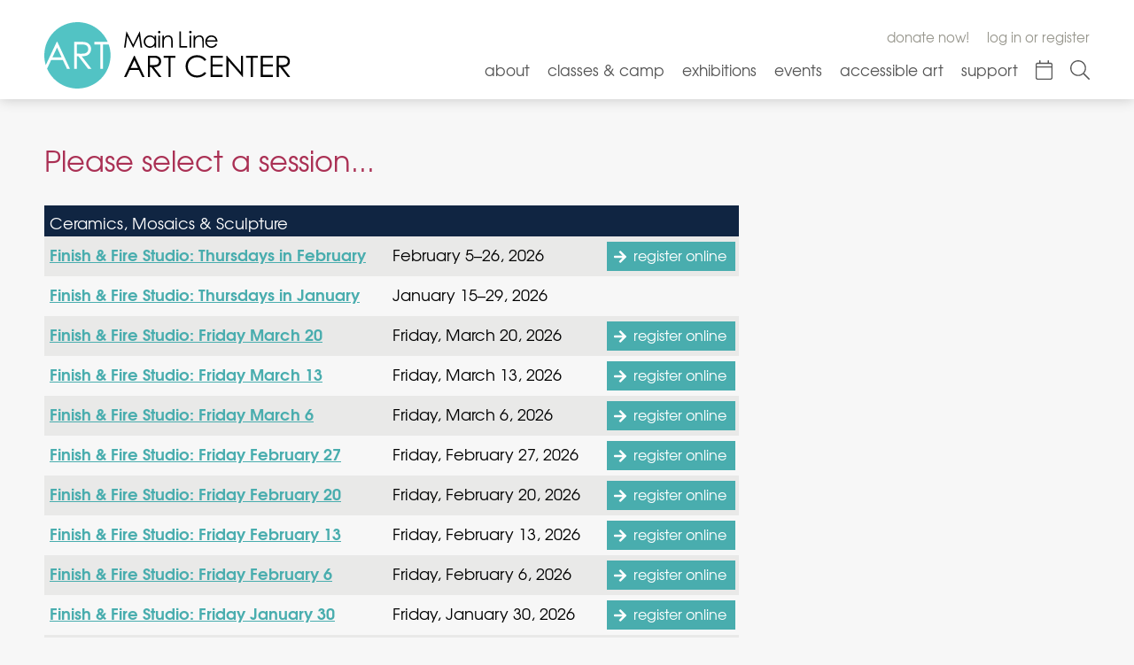

--- FILE ---
content_type: text/html; charset=utf-8
request_url: https://www.google.com/recaptcha/api2/anchor?ar=1&k=6LfHrSkUAAAAAPnKk5cT6JuKlKPzbwyTYuO8--Vr&co=aHR0cHM6Ly9tYWlubGluZWFydC5vcmc6NDQz&hl=en&v=PoyoqOPhxBO7pBk68S4YbpHZ&size=invisible&anchor-ms=20000&execute-ms=30000&cb=m4nfmehnhkj6
body_size: 49467
content:
<!DOCTYPE HTML><html dir="ltr" lang="en"><head><meta http-equiv="Content-Type" content="text/html; charset=UTF-8">
<meta http-equiv="X-UA-Compatible" content="IE=edge">
<title>reCAPTCHA</title>
<style type="text/css">
/* cyrillic-ext */
@font-face {
  font-family: 'Roboto';
  font-style: normal;
  font-weight: 400;
  font-stretch: 100%;
  src: url(//fonts.gstatic.com/s/roboto/v48/KFO7CnqEu92Fr1ME7kSn66aGLdTylUAMa3GUBHMdazTgWw.woff2) format('woff2');
  unicode-range: U+0460-052F, U+1C80-1C8A, U+20B4, U+2DE0-2DFF, U+A640-A69F, U+FE2E-FE2F;
}
/* cyrillic */
@font-face {
  font-family: 'Roboto';
  font-style: normal;
  font-weight: 400;
  font-stretch: 100%;
  src: url(//fonts.gstatic.com/s/roboto/v48/KFO7CnqEu92Fr1ME7kSn66aGLdTylUAMa3iUBHMdazTgWw.woff2) format('woff2');
  unicode-range: U+0301, U+0400-045F, U+0490-0491, U+04B0-04B1, U+2116;
}
/* greek-ext */
@font-face {
  font-family: 'Roboto';
  font-style: normal;
  font-weight: 400;
  font-stretch: 100%;
  src: url(//fonts.gstatic.com/s/roboto/v48/KFO7CnqEu92Fr1ME7kSn66aGLdTylUAMa3CUBHMdazTgWw.woff2) format('woff2');
  unicode-range: U+1F00-1FFF;
}
/* greek */
@font-face {
  font-family: 'Roboto';
  font-style: normal;
  font-weight: 400;
  font-stretch: 100%;
  src: url(//fonts.gstatic.com/s/roboto/v48/KFO7CnqEu92Fr1ME7kSn66aGLdTylUAMa3-UBHMdazTgWw.woff2) format('woff2');
  unicode-range: U+0370-0377, U+037A-037F, U+0384-038A, U+038C, U+038E-03A1, U+03A3-03FF;
}
/* math */
@font-face {
  font-family: 'Roboto';
  font-style: normal;
  font-weight: 400;
  font-stretch: 100%;
  src: url(//fonts.gstatic.com/s/roboto/v48/KFO7CnqEu92Fr1ME7kSn66aGLdTylUAMawCUBHMdazTgWw.woff2) format('woff2');
  unicode-range: U+0302-0303, U+0305, U+0307-0308, U+0310, U+0312, U+0315, U+031A, U+0326-0327, U+032C, U+032F-0330, U+0332-0333, U+0338, U+033A, U+0346, U+034D, U+0391-03A1, U+03A3-03A9, U+03B1-03C9, U+03D1, U+03D5-03D6, U+03F0-03F1, U+03F4-03F5, U+2016-2017, U+2034-2038, U+203C, U+2040, U+2043, U+2047, U+2050, U+2057, U+205F, U+2070-2071, U+2074-208E, U+2090-209C, U+20D0-20DC, U+20E1, U+20E5-20EF, U+2100-2112, U+2114-2115, U+2117-2121, U+2123-214F, U+2190, U+2192, U+2194-21AE, U+21B0-21E5, U+21F1-21F2, U+21F4-2211, U+2213-2214, U+2216-22FF, U+2308-230B, U+2310, U+2319, U+231C-2321, U+2336-237A, U+237C, U+2395, U+239B-23B7, U+23D0, U+23DC-23E1, U+2474-2475, U+25AF, U+25B3, U+25B7, U+25BD, U+25C1, U+25CA, U+25CC, U+25FB, U+266D-266F, U+27C0-27FF, U+2900-2AFF, U+2B0E-2B11, U+2B30-2B4C, U+2BFE, U+3030, U+FF5B, U+FF5D, U+1D400-1D7FF, U+1EE00-1EEFF;
}
/* symbols */
@font-face {
  font-family: 'Roboto';
  font-style: normal;
  font-weight: 400;
  font-stretch: 100%;
  src: url(//fonts.gstatic.com/s/roboto/v48/KFO7CnqEu92Fr1ME7kSn66aGLdTylUAMaxKUBHMdazTgWw.woff2) format('woff2');
  unicode-range: U+0001-000C, U+000E-001F, U+007F-009F, U+20DD-20E0, U+20E2-20E4, U+2150-218F, U+2190, U+2192, U+2194-2199, U+21AF, U+21E6-21F0, U+21F3, U+2218-2219, U+2299, U+22C4-22C6, U+2300-243F, U+2440-244A, U+2460-24FF, U+25A0-27BF, U+2800-28FF, U+2921-2922, U+2981, U+29BF, U+29EB, U+2B00-2BFF, U+4DC0-4DFF, U+FFF9-FFFB, U+10140-1018E, U+10190-1019C, U+101A0, U+101D0-101FD, U+102E0-102FB, U+10E60-10E7E, U+1D2C0-1D2D3, U+1D2E0-1D37F, U+1F000-1F0FF, U+1F100-1F1AD, U+1F1E6-1F1FF, U+1F30D-1F30F, U+1F315, U+1F31C, U+1F31E, U+1F320-1F32C, U+1F336, U+1F378, U+1F37D, U+1F382, U+1F393-1F39F, U+1F3A7-1F3A8, U+1F3AC-1F3AF, U+1F3C2, U+1F3C4-1F3C6, U+1F3CA-1F3CE, U+1F3D4-1F3E0, U+1F3ED, U+1F3F1-1F3F3, U+1F3F5-1F3F7, U+1F408, U+1F415, U+1F41F, U+1F426, U+1F43F, U+1F441-1F442, U+1F444, U+1F446-1F449, U+1F44C-1F44E, U+1F453, U+1F46A, U+1F47D, U+1F4A3, U+1F4B0, U+1F4B3, U+1F4B9, U+1F4BB, U+1F4BF, U+1F4C8-1F4CB, U+1F4D6, U+1F4DA, U+1F4DF, U+1F4E3-1F4E6, U+1F4EA-1F4ED, U+1F4F7, U+1F4F9-1F4FB, U+1F4FD-1F4FE, U+1F503, U+1F507-1F50B, U+1F50D, U+1F512-1F513, U+1F53E-1F54A, U+1F54F-1F5FA, U+1F610, U+1F650-1F67F, U+1F687, U+1F68D, U+1F691, U+1F694, U+1F698, U+1F6AD, U+1F6B2, U+1F6B9-1F6BA, U+1F6BC, U+1F6C6-1F6CF, U+1F6D3-1F6D7, U+1F6E0-1F6EA, U+1F6F0-1F6F3, U+1F6F7-1F6FC, U+1F700-1F7FF, U+1F800-1F80B, U+1F810-1F847, U+1F850-1F859, U+1F860-1F887, U+1F890-1F8AD, U+1F8B0-1F8BB, U+1F8C0-1F8C1, U+1F900-1F90B, U+1F93B, U+1F946, U+1F984, U+1F996, U+1F9E9, U+1FA00-1FA6F, U+1FA70-1FA7C, U+1FA80-1FA89, U+1FA8F-1FAC6, U+1FACE-1FADC, U+1FADF-1FAE9, U+1FAF0-1FAF8, U+1FB00-1FBFF;
}
/* vietnamese */
@font-face {
  font-family: 'Roboto';
  font-style: normal;
  font-weight: 400;
  font-stretch: 100%;
  src: url(//fonts.gstatic.com/s/roboto/v48/KFO7CnqEu92Fr1ME7kSn66aGLdTylUAMa3OUBHMdazTgWw.woff2) format('woff2');
  unicode-range: U+0102-0103, U+0110-0111, U+0128-0129, U+0168-0169, U+01A0-01A1, U+01AF-01B0, U+0300-0301, U+0303-0304, U+0308-0309, U+0323, U+0329, U+1EA0-1EF9, U+20AB;
}
/* latin-ext */
@font-face {
  font-family: 'Roboto';
  font-style: normal;
  font-weight: 400;
  font-stretch: 100%;
  src: url(//fonts.gstatic.com/s/roboto/v48/KFO7CnqEu92Fr1ME7kSn66aGLdTylUAMa3KUBHMdazTgWw.woff2) format('woff2');
  unicode-range: U+0100-02BA, U+02BD-02C5, U+02C7-02CC, U+02CE-02D7, U+02DD-02FF, U+0304, U+0308, U+0329, U+1D00-1DBF, U+1E00-1E9F, U+1EF2-1EFF, U+2020, U+20A0-20AB, U+20AD-20C0, U+2113, U+2C60-2C7F, U+A720-A7FF;
}
/* latin */
@font-face {
  font-family: 'Roboto';
  font-style: normal;
  font-weight: 400;
  font-stretch: 100%;
  src: url(//fonts.gstatic.com/s/roboto/v48/KFO7CnqEu92Fr1ME7kSn66aGLdTylUAMa3yUBHMdazQ.woff2) format('woff2');
  unicode-range: U+0000-00FF, U+0131, U+0152-0153, U+02BB-02BC, U+02C6, U+02DA, U+02DC, U+0304, U+0308, U+0329, U+2000-206F, U+20AC, U+2122, U+2191, U+2193, U+2212, U+2215, U+FEFF, U+FFFD;
}
/* cyrillic-ext */
@font-face {
  font-family: 'Roboto';
  font-style: normal;
  font-weight: 500;
  font-stretch: 100%;
  src: url(//fonts.gstatic.com/s/roboto/v48/KFO7CnqEu92Fr1ME7kSn66aGLdTylUAMa3GUBHMdazTgWw.woff2) format('woff2');
  unicode-range: U+0460-052F, U+1C80-1C8A, U+20B4, U+2DE0-2DFF, U+A640-A69F, U+FE2E-FE2F;
}
/* cyrillic */
@font-face {
  font-family: 'Roboto';
  font-style: normal;
  font-weight: 500;
  font-stretch: 100%;
  src: url(//fonts.gstatic.com/s/roboto/v48/KFO7CnqEu92Fr1ME7kSn66aGLdTylUAMa3iUBHMdazTgWw.woff2) format('woff2');
  unicode-range: U+0301, U+0400-045F, U+0490-0491, U+04B0-04B1, U+2116;
}
/* greek-ext */
@font-face {
  font-family: 'Roboto';
  font-style: normal;
  font-weight: 500;
  font-stretch: 100%;
  src: url(//fonts.gstatic.com/s/roboto/v48/KFO7CnqEu92Fr1ME7kSn66aGLdTylUAMa3CUBHMdazTgWw.woff2) format('woff2');
  unicode-range: U+1F00-1FFF;
}
/* greek */
@font-face {
  font-family: 'Roboto';
  font-style: normal;
  font-weight: 500;
  font-stretch: 100%;
  src: url(//fonts.gstatic.com/s/roboto/v48/KFO7CnqEu92Fr1ME7kSn66aGLdTylUAMa3-UBHMdazTgWw.woff2) format('woff2');
  unicode-range: U+0370-0377, U+037A-037F, U+0384-038A, U+038C, U+038E-03A1, U+03A3-03FF;
}
/* math */
@font-face {
  font-family: 'Roboto';
  font-style: normal;
  font-weight: 500;
  font-stretch: 100%;
  src: url(//fonts.gstatic.com/s/roboto/v48/KFO7CnqEu92Fr1ME7kSn66aGLdTylUAMawCUBHMdazTgWw.woff2) format('woff2');
  unicode-range: U+0302-0303, U+0305, U+0307-0308, U+0310, U+0312, U+0315, U+031A, U+0326-0327, U+032C, U+032F-0330, U+0332-0333, U+0338, U+033A, U+0346, U+034D, U+0391-03A1, U+03A3-03A9, U+03B1-03C9, U+03D1, U+03D5-03D6, U+03F0-03F1, U+03F4-03F5, U+2016-2017, U+2034-2038, U+203C, U+2040, U+2043, U+2047, U+2050, U+2057, U+205F, U+2070-2071, U+2074-208E, U+2090-209C, U+20D0-20DC, U+20E1, U+20E5-20EF, U+2100-2112, U+2114-2115, U+2117-2121, U+2123-214F, U+2190, U+2192, U+2194-21AE, U+21B0-21E5, U+21F1-21F2, U+21F4-2211, U+2213-2214, U+2216-22FF, U+2308-230B, U+2310, U+2319, U+231C-2321, U+2336-237A, U+237C, U+2395, U+239B-23B7, U+23D0, U+23DC-23E1, U+2474-2475, U+25AF, U+25B3, U+25B7, U+25BD, U+25C1, U+25CA, U+25CC, U+25FB, U+266D-266F, U+27C0-27FF, U+2900-2AFF, U+2B0E-2B11, U+2B30-2B4C, U+2BFE, U+3030, U+FF5B, U+FF5D, U+1D400-1D7FF, U+1EE00-1EEFF;
}
/* symbols */
@font-face {
  font-family: 'Roboto';
  font-style: normal;
  font-weight: 500;
  font-stretch: 100%;
  src: url(//fonts.gstatic.com/s/roboto/v48/KFO7CnqEu92Fr1ME7kSn66aGLdTylUAMaxKUBHMdazTgWw.woff2) format('woff2');
  unicode-range: U+0001-000C, U+000E-001F, U+007F-009F, U+20DD-20E0, U+20E2-20E4, U+2150-218F, U+2190, U+2192, U+2194-2199, U+21AF, U+21E6-21F0, U+21F3, U+2218-2219, U+2299, U+22C4-22C6, U+2300-243F, U+2440-244A, U+2460-24FF, U+25A0-27BF, U+2800-28FF, U+2921-2922, U+2981, U+29BF, U+29EB, U+2B00-2BFF, U+4DC0-4DFF, U+FFF9-FFFB, U+10140-1018E, U+10190-1019C, U+101A0, U+101D0-101FD, U+102E0-102FB, U+10E60-10E7E, U+1D2C0-1D2D3, U+1D2E0-1D37F, U+1F000-1F0FF, U+1F100-1F1AD, U+1F1E6-1F1FF, U+1F30D-1F30F, U+1F315, U+1F31C, U+1F31E, U+1F320-1F32C, U+1F336, U+1F378, U+1F37D, U+1F382, U+1F393-1F39F, U+1F3A7-1F3A8, U+1F3AC-1F3AF, U+1F3C2, U+1F3C4-1F3C6, U+1F3CA-1F3CE, U+1F3D4-1F3E0, U+1F3ED, U+1F3F1-1F3F3, U+1F3F5-1F3F7, U+1F408, U+1F415, U+1F41F, U+1F426, U+1F43F, U+1F441-1F442, U+1F444, U+1F446-1F449, U+1F44C-1F44E, U+1F453, U+1F46A, U+1F47D, U+1F4A3, U+1F4B0, U+1F4B3, U+1F4B9, U+1F4BB, U+1F4BF, U+1F4C8-1F4CB, U+1F4D6, U+1F4DA, U+1F4DF, U+1F4E3-1F4E6, U+1F4EA-1F4ED, U+1F4F7, U+1F4F9-1F4FB, U+1F4FD-1F4FE, U+1F503, U+1F507-1F50B, U+1F50D, U+1F512-1F513, U+1F53E-1F54A, U+1F54F-1F5FA, U+1F610, U+1F650-1F67F, U+1F687, U+1F68D, U+1F691, U+1F694, U+1F698, U+1F6AD, U+1F6B2, U+1F6B9-1F6BA, U+1F6BC, U+1F6C6-1F6CF, U+1F6D3-1F6D7, U+1F6E0-1F6EA, U+1F6F0-1F6F3, U+1F6F7-1F6FC, U+1F700-1F7FF, U+1F800-1F80B, U+1F810-1F847, U+1F850-1F859, U+1F860-1F887, U+1F890-1F8AD, U+1F8B0-1F8BB, U+1F8C0-1F8C1, U+1F900-1F90B, U+1F93B, U+1F946, U+1F984, U+1F996, U+1F9E9, U+1FA00-1FA6F, U+1FA70-1FA7C, U+1FA80-1FA89, U+1FA8F-1FAC6, U+1FACE-1FADC, U+1FADF-1FAE9, U+1FAF0-1FAF8, U+1FB00-1FBFF;
}
/* vietnamese */
@font-face {
  font-family: 'Roboto';
  font-style: normal;
  font-weight: 500;
  font-stretch: 100%;
  src: url(//fonts.gstatic.com/s/roboto/v48/KFO7CnqEu92Fr1ME7kSn66aGLdTylUAMa3OUBHMdazTgWw.woff2) format('woff2');
  unicode-range: U+0102-0103, U+0110-0111, U+0128-0129, U+0168-0169, U+01A0-01A1, U+01AF-01B0, U+0300-0301, U+0303-0304, U+0308-0309, U+0323, U+0329, U+1EA0-1EF9, U+20AB;
}
/* latin-ext */
@font-face {
  font-family: 'Roboto';
  font-style: normal;
  font-weight: 500;
  font-stretch: 100%;
  src: url(//fonts.gstatic.com/s/roboto/v48/KFO7CnqEu92Fr1ME7kSn66aGLdTylUAMa3KUBHMdazTgWw.woff2) format('woff2');
  unicode-range: U+0100-02BA, U+02BD-02C5, U+02C7-02CC, U+02CE-02D7, U+02DD-02FF, U+0304, U+0308, U+0329, U+1D00-1DBF, U+1E00-1E9F, U+1EF2-1EFF, U+2020, U+20A0-20AB, U+20AD-20C0, U+2113, U+2C60-2C7F, U+A720-A7FF;
}
/* latin */
@font-face {
  font-family: 'Roboto';
  font-style: normal;
  font-weight: 500;
  font-stretch: 100%;
  src: url(//fonts.gstatic.com/s/roboto/v48/KFO7CnqEu92Fr1ME7kSn66aGLdTylUAMa3yUBHMdazQ.woff2) format('woff2');
  unicode-range: U+0000-00FF, U+0131, U+0152-0153, U+02BB-02BC, U+02C6, U+02DA, U+02DC, U+0304, U+0308, U+0329, U+2000-206F, U+20AC, U+2122, U+2191, U+2193, U+2212, U+2215, U+FEFF, U+FFFD;
}
/* cyrillic-ext */
@font-face {
  font-family: 'Roboto';
  font-style: normal;
  font-weight: 900;
  font-stretch: 100%;
  src: url(//fonts.gstatic.com/s/roboto/v48/KFO7CnqEu92Fr1ME7kSn66aGLdTylUAMa3GUBHMdazTgWw.woff2) format('woff2');
  unicode-range: U+0460-052F, U+1C80-1C8A, U+20B4, U+2DE0-2DFF, U+A640-A69F, U+FE2E-FE2F;
}
/* cyrillic */
@font-face {
  font-family: 'Roboto';
  font-style: normal;
  font-weight: 900;
  font-stretch: 100%;
  src: url(//fonts.gstatic.com/s/roboto/v48/KFO7CnqEu92Fr1ME7kSn66aGLdTylUAMa3iUBHMdazTgWw.woff2) format('woff2');
  unicode-range: U+0301, U+0400-045F, U+0490-0491, U+04B0-04B1, U+2116;
}
/* greek-ext */
@font-face {
  font-family: 'Roboto';
  font-style: normal;
  font-weight: 900;
  font-stretch: 100%;
  src: url(//fonts.gstatic.com/s/roboto/v48/KFO7CnqEu92Fr1ME7kSn66aGLdTylUAMa3CUBHMdazTgWw.woff2) format('woff2');
  unicode-range: U+1F00-1FFF;
}
/* greek */
@font-face {
  font-family: 'Roboto';
  font-style: normal;
  font-weight: 900;
  font-stretch: 100%;
  src: url(//fonts.gstatic.com/s/roboto/v48/KFO7CnqEu92Fr1ME7kSn66aGLdTylUAMa3-UBHMdazTgWw.woff2) format('woff2');
  unicode-range: U+0370-0377, U+037A-037F, U+0384-038A, U+038C, U+038E-03A1, U+03A3-03FF;
}
/* math */
@font-face {
  font-family: 'Roboto';
  font-style: normal;
  font-weight: 900;
  font-stretch: 100%;
  src: url(//fonts.gstatic.com/s/roboto/v48/KFO7CnqEu92Fr1ME7kSn66aGLdTylUAMawCUBHMdazTgWw.woff2) format('woff2');
  unicode-range: U+0302-0303, U+0305, U+0307-0308, U+0310, U+0312, U+0315, U+031A, U+0326-0327, U+032C, U+032F-0330, U+0332-0333, U+0338, U+033A, U+0346, U+034D, U+0391-03A1, U+03A3-03A9, U+03B1-03C9, U+03D1, U+03D5-03D6, U+03F0-03F1, U+03F4-03F5, U+2016-2017, U+2034-2038, U+203C, U+2040, U+2043, U+2047, U+2050, U+2057, U+205F, U+2070-2071, U+2074-208E, U+2090-209C, U+20D0-20DC, U+20E1, U+20E5-20EF, U+2100-2112, U+2114-2115, U+2117-2121, U+2123-214F, U+2190, U+2192, U+2194-21AE, U+21B0-21E5, U+21F1-21F2, U+21F4-2211, U+2213-2214, U+2216-22FF, U+2308-230B, U+2310, U+2319, U+231C-2321, U+2336-237A, U+237C, U+2395, U+239B-23B7, U+23D0, U+23DC-23E1, U+2474-2475, U+25AF, U+25B3, U+25B7, U+25BD, U+25C1, U+25CA, U+25CC, U+25FB, U+266D-266F, U+27C0-27FF, U+2900-2AFF, U+2B0E-2B11, U+2B30-2B4C, U+2BFE, U+3030, U+FF5B, U+FF5D, U+1D400-1D7FF, U+1EE00-1EEFF;
}
/* symbols */
@font-face {
  font-family: 'Roboto';
  font-style: normal;
  font-weight: 900;
  font-stretch: 100%;
  src: url(//fonts.gstatic.com/s/roboto/v48/KFO7CnqEu92Fr1ME7kSn66aGLdTylUAMaxKUBHMdazTgWw.woff2) format('woff2');
  unicode-range: U+0001-000C, U+000E-001F, U+007F-009F, U+20DD-20E0, U+20E2-20E4, U+2150-218F, U+2190, U+2192, U+2194-2199, U+21AF, U+21E6-21F0, U+21F3, U+2218-2219, U+2299, U+22C4-22C6, U+2300-243F, U+2440-244A, U+2460-24FF, U+25A0-27BF, U+2800-28FF, U+2921-2922, U+2981, U+29BF, U+29EB, U+2B00-2BFF, U+4DC0-4DFF, U+FFF9-FFFB, U+10140-1018E, U+10190-1019C, U+101A0, U+101D0-101FD, U+102E0-102FB, U+10E60-10E7E, U+1D2C0-1D2D3, U+1D2E0-1D37F, U+1F000-1F0FF, U+1F100-1F1AD, U+1F1E6-1F1FF, U+1F30D-1F30F, U+1F315, U+1F31C, U+1F31E, U+1F320-1F32C, U+1F336, U+1F378, U+1F37D, U+1F382, U+1F393-1F39F, U+1F3A7-1F3A8, U+1F3AC-1F3AF, U+1F3C2, U+1F3C4-1F3C6, U+1F3CA-1F3CE, U+1F3D4-1F3E0, U+1F3ED, U+1F3F1-1F3F3, U+1F3F5-1F3F7, U+1F408, U+1F415, U+1F41F, U+1F426, U+1F43F, U+1F441-1F442, U+1F444, U+1F446-1F449, U+1F44C-1F44E, U+1F453, U+1F46A, U+1F47D, U+1F4A3, U+1F4B0, U+1F4B3, U+1F4B9, U+1F4BB, U+1F4BF, U+1F4C8-1F4CB, U+1F4D6, U+1F4DA, U+1F4DF, U+1F4E3-1F4E6, U+1F4EA-1F4ED, U+1F4F7, U+1F4F9-1F4FB, U+1F4FD-1F4FE, U+1F503, U+1F507-1F50B, U+1F50D, U+1F512-1F513, U+1F53E-1F54A, U+1F54F-1F5FA, U+1F610, U+1F650-1F67F, U+1F687, U+1F68D, U+1F691, U+1F694, U+1F698, U+1F6AD, U+1F6B2, U+1F6B9-1F6BA, U+1F6BC, U+1F6C6-1F6CF, U+1F6D3-1F6D7, U+1F6E0-1F6EA, U+1F6F0-1F6F3, U+1F6F7-1F6FC, U+1F700-1F7FF, U+1F800-1F80B, U+1F810-1F847, U+1F850-1F859, U+1F860-1F887, U+1F890-1F8AD, U+1F8B0-1F8BB, U+1F8C0-1F8C1, U+1F900-1F90B, U+1F93B, U+1F946, U+1F984, U+1F996, U+1F9E9, U+1FA00-1FA6F, U+1FA70-1FA7C, U+1FA80-1FA89, U+1FA8F-1FAC6, U+1FACE-1FADC, U+1FADF-1FAE9, U+1FAF0-1FAF8, U+1FB00-1FBFF;
}
/* vietnamese */
@font-face {
  font-family: 'Roboto';
  font-style: normal;
  font-weight: 900;
  font-stretch: 100%;
  src: url(//fonts.gstatic.com/s/roboto/v48/KFO7CnqEu92Fr1ME7kSn66aGLdTylUAMa3OUBHMdazTgWw.woff2) format('woff2');
  unicode-range: U+0102-0103, U+0110-0111, U+0128-0129, U+0168-0169, U+01A0-01A1, U+01AF-01B0, U+0300-0301, U+0303-0304, U+0308-0309, U+0323, U+0329, U+1EA0-1EF9, U+20AB;
}
/* latin-ext */
@font-face {
  font-family: 'Roboto';
  font-style: normal;
  font-weight: 900;
  font-stretch: 100%;
  src: url(//fonts.gstatic.com/s/roboto/v48/KFO7CnqEu92Fr1ME7kSn66aGLdTylUAMa3KUBHMdazTgWw.woff2) format('woff2');
  unicode-range: U+0100-02BA, U+02BD-02C5, U+02C7-02CC, U+02CE-02D7, U+02DD-02FF, U+0304, U+0308, U+0329, U+1D00-1DBF, U+1E00-1E9F, U+1EF2-1EFF, U+2020, U+20A0-20AB, U+20AD-20C0, U+2113, U+2C60-2C7F, U+A720-A7FF;
}
/* latin */
@font-face {
  font-family: 'Roboto';
  font-style: normal;
  font-weight: 900;
  font-stretch: 100%;
  src: url(//fonts.gstatic.com/s/roboto/v48/KFO7CnqEu92Fr1ME7kSn66aGLdTylUAMa3yUBHMdazQ.woff2) format('woff2');
  unicode-range: U+0000-00FF, U+0131, U+0152-0153, U+02BB-02BC, U+02C6, U+02DA, U+02DC, U+0304, U+0308, U+0329, U+2000-206F, U+20AC, U+2122, U+2191, U+2193, U+2212, U+2215, U+FEFF, U+FFFD;
}

</style>
<link rel="stylesheet" type="text/css" href="https://www.gstatic.com/recaptcha/releases/PoyoqOPhxBO7pBk68S4YbpHZ/styles__ltr.css">
<script nonce="YPCP7JfgUuOFRqb5h4eoDw" type="text/javascript">window['__recaptcha_api'] = 'https://www.google.com/recaptcha/api2/';</script>
<script type="text/javascript" src="https://www.gstatic.com/recaptcha/releases/PoyoqOPhxBO7pBk68S4YbpHZ/recaptcha__en.js" nonce="YPCP7JfgUuOFRqb5h4eoDw">
      
    </script></head>
<body><div id="rc-anchor-alert" class="rc-anchor-alert"></div>
<input type="hidden" id="recaptcha-token" value="[base64]">
<script type="text/javascript" nonce="YPCP7JfgUuOFRqb5h4eoDw">
      recaptcha.anchor.Main.init("[\x22ainput\x22,[\x22bgdata\x22,\x22\x22,\[base64]/[base64]/bmV3IFpbdF0obVswXSk6Sz09Mj9uZXcgWlt0XShtWzBdLG1bMV0pOks9PTM/bmV3IFpbdF0obVswXSxtWzFdLG1bMl0pOks9PTQ/[base64]/[base64]/[base64]/[base64]/[base64]/[base64]/[base64]/[base64]/[base64]/[base64]/[base64]/[base64]/[base64]/[base64]\\u003d\\u003d\x22,\[base64]\\u003d\\u003d\x22,\x22w7bClSMIGSAjw6fCv3obw6s9w5QrwrDCscOgw6rCnxdlw5QfBsK9IsO2asKsfsKsbVPCkQJMXB5cwq/CjsO3d8O+PBfDh8KgR8Omw6JSwqPCs3nCuMONwoHCujPCnsKKwrLDrV7DiGbChcO8w4DDj8KjBsOHGsKmw7htNMKpwoMUw6DCksKsSMOBwrfDpk1/[base64]/IFcSwqzDlTvCk8KGw5knwrNhGkLCm8OrbcO4RCgkAcO4w5jCnlvDpEzCv8KKZ8Kpw6lYw6bCvigUw6kcwqTDj8ORcTMdw51TTMKZNcO1PxZ4w7LDpsO/WzJ4wrzCm1Amw6R4CMKwwowGwrdAw5UvOMKuw5w/w7wVdyR4ZMOiwrg/wpbCqF0TZk3DsR1WwpzDocO1w6Y8wpPCtlNUUcOyRsK6VU0mwpc/w43DhcOOH8O2woQrw54Yd8Kyw50ZTStcIMKKFcKEw7DDpcOYOMOHTFnDqGpxOyMSUGV3wqvCocOdK8KSNcOSw6LDtzjCiEvCjg5cwrVxw6bDn2EdMS1iTsO0bzF+w5rCv2fCr8Kjw51+wo3Ci8Kmw5/Ck8Kcw7kKwpnCpGBSw5nCjcKdw77CoMO6w4PDjyYHwqJww5TDhMO1wqvDiU/[base64]/[base64]/Cn1phwrhXDAhpw49ow6LCucKIBULCrnLCm8OtXATCjHzDq8OKwoh5wrLDrcOxMUzDg3MbCDvDk8OlwrHDicOFwp5AZcOcScK4wq1FOBEcccOTwqx/woYVMXIDBwIhS8OOw6UwRSMneFPCjsOHDMOswrfDpEfDvcKCRQrCmzzCpV5/[base64]/wqIHwrdbK8Kzw6MHw71zB8OQw4RaXcKvN8Odwr8jwqIrbMKHwoRlMExaVSIBw6YHeEnCoE0GwrzDqHbCj8OAWDfDrsKSwrDDmsK3w4c/wqgreQY4SXZ3MMK7w7hkGwspwqdZB8KlwrDDvMO5NzLDkMKRw6hgEgTCvjwbwpdnwrVYKMOdwrjCkDVFfcOhwpQ4woDDlmDCisKBMcOmFsO4IQzDtAHCpsKJw4HDiTIwKMOdw4LClcKnTHvDvMK6w4sDwoHChsOnEsONw63CtcKjwqLCusOOw5/Cr8OqcsOSw6vDqjRnJmrCu8K5w5DDj8OQCDtkBcKleR5Mwrwgw6LDmcOYwrXCq3jCpUwGw4F0KsKfGMOkR8KlwpYDw6nDmUMBw6JOw4rCoMK1w4I2w6tCwqTDmMKfRHIswrhtdsKYFMO/XMO1STDDjy09VsK7wqDCkMOnwq8EwqcIwqJBwrNuw784UV3DlC1TVivCrMKiw5YxGcOTwr4uw43CqzDCpwl2w47CusOAwqU6w5c0C8O+wrMrJWNHacKhfi/DnzPCkcOTwrZhwqt7wrPCvnbCsjkVeHYwMMOnw5vCo8OkwotTYG4uw600DSDDpVg9W3E9w4lqw7QMJ8KABcKnA0zCmMK+RsOrDMKfcV7Dv39XKiA3wrd6wrwVGH0YFXYww4PChMO7G8OAw63DjsO9TcKFwp/[base64]/CssKGVGsuwpFJPcOiPl8kVcKdA8O1w47Dp8KQw7LCssOJIcKldzl0w43CisKEw5ZjwoXDvW3ClcOiwpXCrwjCmBrDslQbw77CtENJw5fCtCHDumZjwrLCoGnDgMOddF/CnsObwrpzd8OqHksdJ8K0w4FIw7jDgcKww6bCjzABcMOZw5XDi8KLwoJkwrQ1UsOvck/CvXfDnMKPw43DmsK5wotTwp3DryzDoyfCjsO9woNbWjJeLnXDlWvCmlLDtcK/[base64]/ChSYowpbChAAgOUPCpTsqTcORaETChmwow5rDv8KPwpgHc2TCunUuF8KcOMOawozChSrCpVXDm8O7ecK3w47CgcOVwqVHH0XDnMO8QMKZw4h/MsOfw7s8wrbCo8KuFcKKwoo3w6tmUsOQRxPCpcOKwoEQwo/CjsKzwqrDgMKqEFbDi8KVIEjCiGrCshXCgsO8w4pxb8K0VjscAQ49IEg9w4XCjwctw4TDj0zDl8OSwoBBw5TClFY/KgPComs8CmvDpAouw7ARBm7Ci8OxwpvDqDkJw7Q4w6bDv8Kqw5nDtXTCrMONwoE4wr3CucOTRsK0Aigmw4ofFcOke8K/BAoZdMOqwpHCnTbDmHoEw4BrKcK+w4XDucOww5pEfsORw5/CpXbCsClJAHogwrxKEGvDs8Krw69CbzAZJwAFwppJw7Y9IsKqBxJUwrwjw5VdWiHCvcO4wpxvwobDvUFpcMO6ZmVRHsOlw5bCvcK+BMKYG8OTbsK/[base64]/Cu2TDsC/DnMOcJjxwwodbw6jDu8Ksw6vDsmXCl8OQw4PCtsOUeQLCkCrDqcONIcK5ccOQXsKFfsKKwrLDtMORw4x1XUnCrXnCosO5V8KqwojCkcOLAV4YBcO6w7VHcyYGwqlNPzrChMOOFMKXwoY0dMKXw6Ilw47DjcKXw6DDusOQwr/Cu8KqSULCuSkEwqbDij7CqHvCm8KMBMONw5AuI8Kow5ApTcOBw5Z4Sn8Jw7QRwqLCp8Kaw4fDjcO4exQwcMOvw7jCs3vCjcOhSsKjwrbDosO4w6jDs2jDucOmwqdAIsOMNUUNO8K5N1vDkgM/U8OzFsKOwrB8OcO5wo3CiAUJDV8jw7gOwpfDtcO1wprCsMKyDwdbfMKBw70nwqLClnJNR8KrwpzCm8O8NzF3CsOMw6hBwo/CvsODM1zCk3rChsKZwqtKwq/DisKtWsK/By3DiMOeHFPCn8O3wpvCm8Krw6lcw6XCj8OZFsKHDsOcMnLDg8KNVsKNwpwNYC5rw5bDpcOyOUgQBsOBw4AWwoHCosOYCcOxw4gqw5YrYE9tw7sHw7B+CwtBw44OwqPCnMKKwqzDm8O/[base64]/woDCtcOmcl/Ck17DsMKiD8KYwpIww4PDusORw4DCq8KXIUHDpMK7MGzDisO1w5XCrMKxHjHDpsKrLMKlwr0rw7nCusKQUkbCg11yd8KBwr3CoR/Dpm9YcV7DpcOTXiDCuUfChcOlJHk6GE/DkDDCusKadTfDnXfDocKtUMOHwoRJw6/Dr8O8w5JOw7bCtFJhwrjCkwLCiCPDucOMw5olci3CksKdw5rCnDDDv8KiDsO9wrs9CsO9MzXCl8KhwpTDjGLDnHlkwoc8L3kkcFAUwp8GwqPCo2UQM8Opw4hmX8KMw6zChMOXwobDqwxiwo0Gw4AMw7lDWhrDpnYIfsO3w4/DnQ3Du0ZGVRPDvsOcNsODwpjDs3LCsypKw7wPw7zCpxnDsivCpcO0KMOHwoU1I2TCk8ONF8KFMsOSX8OeVMOnH8Knw5PCuFduw4tiWFQCwqhZw4EEKF95JsOJKsK1w4nDgsK/cQnCnB1aZgPDiRjCu3zCi8KsWcK6fWzDtgZnT8KVwozDicKGwqI1W1onwr8FeT7Ch3hBwql1w4tvwrjCinPDrMOBwqPDtgDDkUtAw5XDkcKURcKzNCLDvMKtw54Xwo/[base64]/DosKXal98wrsTWloTw65KN8KnXsKFw51DLMOWOg/DrEt6MA/[base64]/RMKcwrDCjA3ChcKOUk14ecOdcsKTw5R1H8KGwoo2A2E/[base64]/[base64]/wpzCmmPDrcO9S8KPw7jDnsKofMKqN8KDw4d3GU02w4/Cql/CisOjZW/DkHLCn30qw4jDiANTccKNw4nDsFfCnRU4w7EvwqjDlE3CuTvDo2DDgMKoNsOyw5ReWMOEHErDksOQw6/DvGkvBsKfwrXCoVzCmmhMF8K0dFLDosKRdRzCjy/Dh8KyN8OPwqhZMQzCtBzCij9Gw6zDsAXDkMKkwoY4CTxTYABgBgcNdsOKw70jL3TClMKWw4zDosOjwrHDtH3DpcOcw5/DrMO2wq4HJGbCoVk/w4rDicOQDcOcw7TCvDrCllgHw7slwpx2T8OZwovCu8OcdypjDizDhXJwwpTDucKAw5p/cGXDqkg7wphdSsO5w57CtE4Fw4NSU8OWw5YrwqMpcQlLwo0fDwUEKx3CjsOrw5IVw6/[base64]/Cq21jwrNgLsKawqrCj8OYwoHDnsOzwpMnwpUfwqrDncK9BsO7wpPDmFJ/alPCgMOGw6h5w5Y5wpJAwrDCt2A3QBpgIUJWXcOyJMOubsKKwo3CnMKib8Ogw7ZDwq54w69qOQTCqCIBURzCvkzCsMKDw77Ch3JIRcOYw6bCkMKJX8OCw4PCn2Rrw5DChEoHw65qL8KdUF3CqntOHsO/BMKMIsKSw7wpwpgHRsK/[base64]/[base64]/[base64]/[base64]/[base64]/CpsOHE3cpUi1IIVxaFnDDvAt7wrliwq8rEsK/AsK9wrXDoktxEMOFSEfCncKqwqvCvsOQwo3Dk8OZw4/DqVHDq8KAa8KFwrQOwpjCo2HCjwLDo1xdwoR4T8KmT2zDisO/wrtDUcKdMHrCkjcdw5HDl8OIYcK/wqJVWcOXwpxgbsOYw6g9DMK0GMOnYHh+wo3DvSjDisOOKsKIwq/CicOSwr1Bw7zCnVPCmMKzw6rCn1PDucK1wrR6w7XDijZ3w616JlTCpcKfwoXCgygKZ8OGU8KoIRh6fHHDqcKnwr/CicKMwp1EwpbCg8OFXmYtwqLCt2LCicK8wqwAO8O8wovDrMKnHRzCrcKqUm/CpxF5wqHDqgEfw4Zowr5ww5MEw6DDg8ORP8KRw5NRSDIbQcO8w6hCwo9UVRFBWi7DjFbCjk1Vw4LDpWM4SCA3w7Ecw4/DkcOsdsKbw5/ChsOvDcOaNsOmwrNcw7DCm1ZjwoFbwpFqEcOKw4bCr8OmYnnCjsOzwoNTHsKlwr3Cr8KfVcKAwqJPSW/DvX0NworCiSbChMOUAMOoCxpBw43CjAkXwo1PFcOzNFLCtMK8w4MrwqXClcK2bMO5w78mPMK6HcORw6JMw4Ziw5nDssO5woURwrfCjMOYwqfCm8KjHMOvw6RREX5LRMKFa2TCvEzCminDhcKYX00jwo9/[base64]/DAcxwovDoHLDl8K0T8OrwpzDhnvDhMOFw6zClXk/w7XCp0jDkcOTw7Vfd8KVCMOww6/ClmdSOcKkw6A1LMOEw6RRwo4mIRUrwp7Co8KtwoEdVsKNw4HCkQFvfsOGw60BEMKpwoR9BsOawr/CpnfCvcOsV8OxB3DDtRg5wrbCv03DkF00wrtfGA1wUQFew5JUPw8ow4PDgAxxMMOTQcKfJStQLjbDqMK1wrpnw4bDv2w0wq/CsQ5bGMKURMKcR1fCqkfDucK0A8KnwqvDosOUL8KaVsKtFyY6wqlQwobCiChtTcO9wogYwozCgcOWNxPDksKOwpVjN3bCtBlMwrTDvXXDjcOcBsOdcsONWMOeHxnDuWYnU8KPUMOewqjDrXdyFMOtwo9wBCDChcOAwpTDv8O/[base64]/[base64]/CvMOXw5rCjA7DnMOEwqfDtFvCrMKKfcOaVzwqBXPDjwDCvcK5RMKbN8K4UxJyQyQ/w7RBw7fDtsKTIcK1VMOcw45Udxlfwpt3FDnDszdXXFrCqiPCt8KnwpnDiMOGw5tSMkvDksKTwrDDvmYMwoUiJ8Kow4LDvEHCoBpIH8O8w7YyPFR2WcO2KcKQLTDDhwbChxgjw7HChFVWw7DDvVpdw6DDjCoEVCU3DV7Ck8K1Cx1VKsKVYiQiwpFaATAkYHFTFV0Ww6/DgMKPwqjDgF7DmgpCwpY7w7LCpX/Cs8Ovw7UrDgRCJsKHw6vCklJ3w7/CscKAbFXClMOpOsKHwqIUwq3DjGkCURsrPF/CuUB8KsO1wqs7wqxUwoFmwqTCnsOuw6pTVHw6HsKYw4xjbcKqL8OdEjLDu0IKw7nCgELDmMKfS3LDo8ONw5vCsnwdw5DChsK1fcOXwo/DnRchBAvClsKLw4XCocKeKS1bRRAxS8KHwrrCqsOiw5LDgU7DoAXDn8Kaw4vDmXptZ8KUSsOiSH96VsK/wogjwp8JaljDscOoZBd4D8OpwpXCsRY4w7dBTlUnWx/[base64]/wr/DpsKwwpPCusK9w4rCscK4w5rCo8OHw7tywpc0LcORYsKJwpF/w4nCmjh6EGUsLcOjLzx5YsKLKivDqDtDZ1U2w53CmMOgw6LCuMK2aMO3TMK7emNhw4B5wq3CjFE9YsKnQFzDh0TCs8KsIWjCqsKKMcOKfw9dAsO8I8OfZ1jDswdYwp4NwqQYQ8Ofw6nCnsK8woPCpsOtw68GwrE4w4LCgnvDjcKbwpbCli3CrcOswpQDIcKbCC/[base64]/[base64]/CrcO1w4HDisKuwrHCpgIuw41Kw4jCgTrDnsOuRUtrNzIrwqFGIsKpw5kvI3TDqcKiw5rDoGotQsKkNsKbwqZ5w5hoWsKJB3vCmzdKcMKTw6dOwpVAHyJYw4AwQRfDsTTDncKqwoYRMMO8ZxrDmMOnw5bDuSvDq8Oqw4TChcOfXcOYK2/CgsKZw5TCukcZS23Dk0TDphvCoMKdXEEqRMK5GsKKMF4oWm0pw7VGORHCrkJKKmNrGsOWbgXClsOPwp/DhiI8D8ORFRnCoBnDu8KAI2oBw4RqNiPDq3osw67CjC7Dj8KCfQTCsMONw6gXMsOINcOXTGzCtj0uwpnDhDfDvsK3w5XDisO7CX1hw4N2w7QPdsKsEcONw5LCglhNw6DDshl3w4/ChWnCp0QrwpcGeMOZfcKwwr4mIRnDihNIBcKzOEfDmMK7w7dFwqFiw7MRwoXDjsKMw7DCn0LChXpBAsO8fXhNRk/[base64]/DnsKbak1TTmPClMO0wo7CskLDlz1IYBLCjMKoG8Ocw5FxYsKTw7XDt8KJD8KIYsKdwp5zw5gGw5dSwq/Du23ColEYbMOfw4V0w5w1M3JnwrolwpPDjsKLw4HDpBxLTMKDw5nCt0FRwrbDgcOzBMO3fSbCvAnDpHjCs8KpVRzDisKtXsKCw6d/WFE5biXCvMOcRD/[base64]/wrQ2w4DDiBXDqSBFMid4L3fDh8ObP2/DncKaLMKfNWVvKMK/w6wyWMOPw4cfw57CuxPCgcODMEjCtifDm3bDlMKpw59LQcKIwpzDssOYa8ORw5rDlcOSwo18wpPDn8OEfjAow6jDimAESAXCgcOZEcOhMRkma8KmN8KManAww60NPiDCsSbDrF/CpcKqG8OYIsK6w5kiVBBtw61zEcOsby8WXTzCr8OLw7clMUdZw6NrwqPDgRvDisO9w4DDkmAVBzcvfl8UwpNrwp0fw6sKH8O3eMOkdsKXcwgZPw/[base64]/Dgy87ecOJwroAw4xxw7nCuMO5w7LCmG9gWR3Dr8OGQmhWUsKpw4IXMmXCssOvwqbChDZrw7JrThoEw4MGw6/DusKzwrEbwq/CuMOZwrRzwqA+w6pnA1/DrTJJZRlJw4h4B2pSCcOowrHDuiIqWmkzw7HDpMOFFVwfQXRawrLDpcKrwrXDtMKFwopVw4zDg8Kbw4hleMKfwoLCucKlwrbDk3JHwp3Dh8KITcOZYMK/w5bDtMO0f8K2Ym8ifAzCsgINw5x5wp7Dk3PDtj7CjsOsw53DhA/Dj8ONWEHDj0hZwogCaMOHAnHCu3nClFYUPMOEKGXCtUozwpPCuwdPwoLCuSnDuQ0zwqdeakUawp4UwoYkRjbDjSFpY8O9wo8BwrHDg8KMEcO7f8Ktw7XDjsOMWFU1w7/[base64]/DkcOFKsOiW8OGwrR4CsOGQMKNw74CwpvDjQpdwrADAMOpwoXDnsObZsOZesOuOhvCqsKKdsOFw4d+w6VzN3g8TsK1wpXCvG3Dun/DoWXDksO4wrJEwqx3wqXCiHxyK1lWw7gSQzXCoxwvThrDmzbCr2t7HB8OJ3TCm8OiOsOrZ8Omw6XCkG7Dn8KTJMOAwr5AY8ORHXPCpMO/[base64]/w6VSw4cVw7VYN8OYw5fDgsO+w7UaQsOBHmbDiS/Dk8O/wofDlVHCplDCl8KMw6zDoSjDpyDDkiDDrMKfwrXCtMOtCcKrw5spOMKkTsKbFMO6CcK7w6w1w7o9w6LDhMOtwp5LUcKEwr/DpidEMcKFw7NswrV0w4ZPw65GdsKhMMOyL8OTJz0kSCchYQbDu1nCgMKDF8KewqVORXVmD8Oyw67Djj/DmVhED8Kmw6/ChcOXw7PDm8K+AMOvw7vDrD7CmcOGwqrDr2sBF8OfwoRxwr0EwqJQw6c+wphqwo9cO1FvMMOVRcOYw4VUeMK7wo3DssKfw7fDlMKYBsKXPEvCusKHVQgDNsOaT2fDtcK/Q8KIBgxeVcODOSZSw6bDiDghdsO5w74qwqDCm8KOwqHCk8Oqw4XCuBnCiFvCjsK/FA8FAQBzwojCi2DDq1vCtQfDsMK1w7A2wq8Jw6x8ekJeaB7CnFYFw7QTw6Bww7XDnw3DvyzDtcKsPn58w5zDnsOow4nCjh/CtcKSWMOmw7tHwrEgeC1uXMOpw7fDs8Ofwq/CqcKOAMO7QBPCtxh5wpjCmsK/LsOswr9PwoFUFsKTw5xgbybCusOUwoEeVcK+VQDDsMOzXwdwKHQhHTvCgG0iK17Cq8ODE0IvS8O5eMKUw6fCnEzDvMOrw5M5w4PDhgnCmcKiSHXClcOHHsKyOXrDhUPDik5vwoRvw5VawrDCpGfDiMK/YXvCrcOJQHTDpw/DsUc9w4zDoCQlwp0Jw4/Ch2UGwpAmdsKFH8KMwojDsCcfw7PCrsOuUsOawpFZw5A5w5zCpAQrH3DCpijCnsKKw6DCg37CtGlyS1s4DsKCwo9xwp/[base64]/[base64]/CsjzDosKqVMOtBCTCm8KMdcO5JBEcwoRgCsKDfXhmwrcReWVbwqIQw4NAUsKAWMOSw41XH17Ds2fDogEdwpfCtMO3wqlnIsKWw6vDrl/CrAnCiCUHPsKuwqTChRXCusOBHcKLBcKiw687wq5iI0J7b3HDjMOVTynDk8Kvw5fCjMOTMRYac8KEw5E9wqTCgFxzYg9vwoAUw4pdAn1SK8O7w71WA3jCjEPDrBclwr7Do8Kww4Msw7PDmCJHw4DChMKNW8O+DEM7UQZywq3CqAzDmGg6YAzDtcK4UMKMw7Rxw4d/DcK4woDDvTjDlSlYw4YDYsOrZ8Ovw4nCk34Zwq8/YFfDrMKIw7XChmHDsMOYw70Iw5sTEkrChEYJSHfDjFjCu8KWPcOxI8ODwp3Cu8Kiw4B2McKfwpdSeG/Dg8KHIRHCiDFcM2zDo8Oyw6zCs8O5wpd/[base64]/w53Cq8KQZsOjekTDl8O6woxkY1bCsMKWZjFbwqI2K8Kdw4MDw5/CpwzCiAnDmTzDgMOvOsKmwrrDqQPDtcKPwqjDuQlQH8KjC8KPw6zDnk3DvMKFZsKcw5jCi8KYKVVGw43Cu3fDrknDq05jQcORJGh/GcKMw5jCucKIP0HCgCDCiinCjMK6w6Rcwq8QRcONw4zCr8OZw54PwqBTXsOALHU7wrIpbhvDmMKNf8K4woTCiG5VF13DilbDtMKyw7TClsOxwoPDjjgYw67Dh2HCo8OKw6hIwr/CkgBTTMKgE8Kqw4TCpcOgMy3CtWdMw6/[base64]/[base64]/DusKZARwwwoZbcSBUacO/w5rCr8KYw78Qw7c3SxTCmEdKN8KCw7YHRMKsw7Q+wqF/[base64]/CsMOCKcKjw6YcJmIEw5bDhhBuTkLCkywDETwAw7AXw4jDqcO+w7MWPDg/[base64]/OWUrEC/CsEh5NTBzwpoRd2dWBWx+RUlqDzENw74lC1nCpsOvWsOswprDnA3Dv8OhAsOmfy53wpPDnMOHHBUVw6IRasKew5/CvAzDmMK6QwvClMKcw73DrcOkw5k1wpvCg8Oed0U5w7nCuGLCsgTCpEYrRz0cTxgCwqfCkcOLwr0Qw7PCj8KdRnHDmMK8TT3CtEnDoxDDvydTw6Jow5XCsxJOw73CrhxtZ1vCpzQ0GU3DqjkYw7/Cq8OjDcOLwoTCm8KAMcKuAMKxw6pdw6M9wq/CohDCtRINwqrCowpiwpTCjHXDi8O0Z8KgfWdSRsK5BGlbwpnCpMO1wr5tV8KLBU7CuAXCjT/DgcKuSDgNfsKgw6jChDPDo8OMwq/ChDxVTGXDk8Oxw6HCrcOZwqLCiikcwqHDkcO5woB3w5sMwp0SRFJ+w5/DisKUFwbDpcOyXm/CkG/DpMOWFEJFwoYCwqphw4hZw7vDhhknw68ZI8Obw60pwqHDtVZ+X8O0wo/[base64]/CusKww6XChiTClC5Dw559w5VMDAnClA/CpWAJNsOIw6Zoek7CkMOPScKWJsOLacOvD8OBw6vDqkLCiWvDlkFtJcKqSsKDGcKrw48wB0Zuw5JxSCcIY8OUZBY5PcKIWXsFwqjChSsvEixhN8OXwpoac1zCrsOdBMOUwpHDsiMnTsOlw51keMO3GkVnw4VsNGrDvcO9QcOfwp/Din/DoRUdw4dyQ8K2wrfCg2JfWsKcwpNpE8OpwrdZw6rDjcKfNzjCqcKGZkPDig43w7U9YsKwYsOdF8KBwqIzw5DCsysRw6cqw5pEw7YRwp1mcMOjI0N0wpt5wqp6VibCgMOHw6XChkkpw7hXWMOYw4/DpsOpfhtww5DChGnClgTDjsO2fwI2wp/[base64]/wpYVRcOOwprDoCLClMOEwqTDlcOLKUswbRnDlVfDhBEMC8OVEw3DpMOyw7YfLgEQwpnCpsKefDTCvHdww6rCkhp/dMKzVcOrw49MwpNJZSAvwqTCuwDChcKdX0oJWxsaKFfCpMO4ZTfDmjbCj3g8XcODw4vCucO1HzRBw61MwrHCkms5IBnDrUo9wqYmwqpdbhc5DsOxwq7Du8KUwp1mw4nCtcKhKj/ClcOiwpJgwrjClHbCm8OjKB/DmcKfw4FIw6Ywwr/[base64]/DugfCpMKGOzo8wrRewoDDl8KAwo7CocOqwqh8woDDjsKFw6vDr8KowrLDujnCtXBELTtgwo7DkcOYwq5BbFJPWhDCk34qK8KiwoQZw6DDg8Obw6/Du8Ozwr0/w4lFU8Owwp8/wpMaIMOrwonCoUjCu8Ofw5vDhsOtC8KXXMOcwop/[base64]/CtMK3wr8Hw7nDnmYvwofCh8KxwrfCunzDocOTw67DqsO7wrdAwpJkD8KtworCksKZDcO4EMOawrbCoMOdOg/Du2/CqRnDo8KXw4leLHxsOcKtwrwFJsKwwqLDuMO9OzTDoMOUXcO8w7rCt8KER8KFNjQZByjCicK2H8KlZWBrw7jCrxwzFsOeBw1zwrXDicOkSmLCmcK0w5pwIMK2b8Orwqhww758eMOvw4kFbBptRzhYRXXCnMKoNsKiMHDDtMKqcsKSfHglwrLDt8OFS8O6Wg/[base64]/DrzpHw5fCtMOWacKTWMKEf8KCZk/CoW/DsMOiDcOUOh4iwplHwpDChkjDmEsxBMKeOkvCrXJQwokcDm7DpwLCt3fCjX3CssOgw5vDnsO1wqTDtD/[base64]/DoBtsAcO0CcKfa8KWZcOdCiguYsOPw5fCkcOwwpDCncK8PXVVecKNXWJZwrnDucK3w7DCqsKJL8OqPD19Ww4MU2tbV8OYEcK6wofChsKtwrUIw5LClsK6w7BTWMO6XMOhYcOVw6gEw4DCt8OkwrrDt8OhwrwDZ3DCpVTDhMOQVn/Dp8K4w7rDkDTDgxrChMK4wqVfIsO/fsOUw7XCowDDgjhmwq3Dm8K8C8OZwoDDocO5w5hHA8K3w7LDkcOVbcKKwrBSTMKkaxrDg8KIw6bCtxs8w4LDgMKNWkXDkT/Dl8KXw4Bmw6ILLMKrw651J8OqV0TDm8KSXiXDrXPDgT8UZsOIMhTDr3zCumjCkG3CsiXCvk5cEMKWVMKaw57DgMKrwqXDqj3DqHfCpFDCksKzw6w5Ej7Ctg/Chg/CgMK0NMOOw7JBwo8lfMKdUmEsw7MHcgdxwofDm8KnN8KcLVHDvE3Ck8KQw7PCvTgbwrzDtHTDqG0mFBLDqnoifBLDh8OpCsOTw7kVw55Aw70qRQh1CkPCnsKIwqnCklh/[base64]/[base64]/DpElTw7LDnsOdNsOYe1tTD0gXw6M4EMKtwp/CkVlNEMOUw4Mhw6AyIFPCi15ZfmI8QzbCqnxQUj7DnSjCjHFqw7rDuXJUw4fCqMKSc39AwoTCo8KQw7FHw6hvw5RWTMO1wojCsi3DiHvCgWRlw4TDu3jCjcKNwpsawrsfacKkwpbCsMO8wppxw6kjw5/DuDfCgQIcXjHCgMOSwoXCnsKZLsO3w43DpWTDpcO2YMKkOi0kw6/[base64]/[base64]/Csxw9wp3CkQXDs8K7w5MyBcKpw6zCsR4yOnTDryVAMWTDhzRNw6PDjsO+wqk/FjMXAMOYwqDDhMOLbsKrw71UwrUzXMOzwq4pc8K2DnwNK2xlwobCscONwo/DrsO9NC8Zwqk4S8KybwzCg1DCusKTwpg8C3dlwqhrw6trNcK/[base64]/VnHCmkpRw4N0Hn/DhMOTAcO/wq3DpVXCicOIw7zChsKsags5wq/ChcKTwqR6wqUsBsKWS8OmbMOjw61/wqvDpUHCpsOvETbCuGXCosKiOBXDmsOrH8Oww4vCvsO9wrItwqpqT2PCpsOqOiUww4jClxPDrlXDg1YCLixSw6vCplkjDU/[base64]/DhMONwpHDicOFw5nCgcOaVsONGcObIRkswpwqwodtMVrDlkvCglvDvMOUw4I9SsOIe1gLwoE+CcOkHi4gwpvCn8KYw7rDg8Kaw7tQHsOswq/DkFvDrMOJRcOCCRvChcOHWR7CocKsw416wq3DicKNwro8aWPCs8KOXWAHw57Cii9zw4TDiz52TWkCw6ULwqpGSMOhA1/[base64]/Ds0vDisK9w7zDtk/Ch8OhZMKAwqvCisKPBMKLCRvDsnccVcOBH0TDk8OYcsKMPcKdw63CpcKZwr8gwoPCgmDCuDQmUGsefETDjhnDoMOaQsKSwr/CicKwwr3CvMOYwoJXdlwONxEqX1ldYsOcwpTClA/Dhnclwrl9w6rDlsKxw6Q6wqPCssKKRzMaw54EUsKPQyrDhcOlAMOpSjBPw77Dog3DqsKFfGI2F8OpwpPDlQcswpfDusOjw6Vuw7nCpixnFsK/ZsOGHHDDpMKDXGx9wp8ecsOZIETDnFFwwqQbwogkwohEYiLCrHLCo1bDrSjDuDXDmcKJJzp7MhUMwrnDlkw3w6fDjsOjw41OwpvDtMOHI1xcw4Mzw6d3WsKceUfCikPDh8K8akpKJn/DjsKfXC7CtzE/w4A7w6kLYlI6AEjDocKCeXnCscOnWsK1acOjwpVTcsKzDHM1w7TDgnvDuxMGw7cxSgVIw6gzw5jDolPDkSI2EU1Mw7rDoMKWw4ogwpwbDMKqwqF/wpnCksO3w4XDtRfDmsOdw4jCj2Q3GTLCmcONw79IUsO0w6Vtw7HCowxyw64XY3NiPMKew6sIwr7CpcKkwolFV8KjesOOf8KqYWl7w5RUw6TCnsODw53Cl2zCnBhebGgHw5TCsBJKw4N/JsOYwrdOb8KLPxViO25vA8Ojw7jCsApWFcKxwo0gQsOQBMOHw5LDhnU3w5nCgcKswotyw7EbWMKNwrzClwTCn8K1wrDDi8KAYsKnDRrDlxvDnSTDocKfw4LCtcOjw4wVwodrwqLCqEXCvsODw7XCjgvCvcO/FlAsw4QTw4QvCsKEwoYTIcKfwrXDl3fDmVfCkmsvw4FPw43DkxjDksOSd8O2wqLDiMOVw41IawHDriIBwqR4w4ADwrRUw4lZH8KFJUHCvcO2w4/CnsK0aF0UwqBDf28Hw4jDoHPDg101QcOdVF7Dp1DDvMKaworDsQImw6bCmsKkw70AcMK5wobDoBzDnVPDgEEHwqTDq07DjnANIcOmNMK1wpvDlwjDrB/CksK4wo8kwotRK8Okw7Ikw61nSsKLwr4CIMOhTw9rRsKlI8O1Rl1kw7kUw6XCgcOowoM8wr/DtR7DgzthYTrCmjnDnsKYw6tRwovDiWfCpzI7wr/DocKAw6/ChxcSwpbDr3/CosK9XsKOw5PDnsKXwoPDpk8owqBEwpLCtMOcG8KdwrzCjSE2ByB5TcK5wo9nbA8Cwr91aMK9w6/Ck8OpO1PDkcOmRMOJAMKDFRFzwr3DrcKGKUTCg8KFBHrCsMKEPcK8w5sqRgHCpMKow5XDmMO0UsOsw7omw5IkBicrJ0ZIw6bCv8OVflxEOcOvw5vChMOKwoI4wofDmnBrJcK6w75kKDzCnMK8w6TDm1nDkyvDpcK6w4B/XiV3w6cEw4/DqsKhwpN5woPDjDwRwpbCnMKUBnZywo9Lw5ACw6YGwq8pJMODw7hIfWQYNVPCgWM6BH0Nw43ClWN6UVnCnxbDp8KuEcOoSgrCnm9qcMKHw6/CtS0yw4bCiQnCnsOkVMK6E346fMKtwrUXw7omasOqbsOrPDXCrcKkS3cZwrPCmGNZbMOYw7TCjsO2w4/DtMKKwq5Vw4IJwo9Rw7xPw7HCtVpOwppFK0LCk8O9bcOrwptFwojDvhJIwqZZw6/DgwfDqH7DmcOewo4FGsK4HcKZRVXCssKyeMOtw7RBwoLDqAhSwpRaMHvDmk98w4YoYxBLZBjDrsK5wqzCusOGcgsEwofDt0diesO7Pk5Cw516w5bDjGbCnR/CslLCvcKqwp5Vw7sMwozClsOlV8O1TDrCv8KGwpUAw4ZRwqdWw6tvw5Erwp1hw6MiNW9kw6c7DVIUXhHCvGUpwoTCicK5w6DDgsOESsOCEcKuw65PwqN8dGTCumYVLXwwwovDvBM8w5LDkMKpwrkOBCphwrTDr8KNdX/CnsKFWsKSBB/DgXA+NDbDvcOVanx+f8KDLWzDqcO1D8KMexXCrGgXw6TDiMOkHcKRwq3DigzCgsKXZ1LCpmVyw5VYwot/wqtaV8OMPVAjXjwTw7ooMDjDl8K0T8KewpHDm8K3woV4IjfDmWTDvkFeVj3Dr8OMHMO3wrQ/csK3asKFZMKYwoY+WB4bMjPCtcKYwrESwpnCm8OUwqwjwrRhw6poAMO1w682XcKbw6AAGGPDmR5RNBDCqgbDkwgGwqzCjhzClsOJw4zDhzY4dcKGbjIZIcOwd8OOwqnDqsKEw78tw6HCq8OwTU3DnxFGwoLDiXZUfsKgwoVowo/CnxrCrkFxYz8Fw5jDhsOlw5huwokFw5fDgcOpFSnDq8Ohwr07wpUKM8Ofa1DCgMO4wqPCiMOlwovDiVkhw6HDqgonwoA3WyHCoMOqdS1DWRMzOMOGecOvEHEiBMK+w6fDomNxwq94O0nDl0pHw6HCt1jDiMKFLUZww7fCl1tvwrXCuAN4YmTDowvCgh/ClcOawqbDlMONUHHDlSfDpMO1BxNjw47CmzVywoY5bsKWFcO2WRpGwpJYY8KaF2IgwrQlwqDDosKqH8ODTAfCvwLCslHDqjfDosONw7PCvcKFwrFkRMO4IysBRnohJyrCimrClinCjHjDlXkFGsKbO8KcwqrCpx7DnXLCjcK/[base64]/DkMKXGGXCpA5pUcKpwr/Dv8O7wpUaw6ZNcMO8w6Z3OcO4Y8Oowp3CvSwfw4LCmMOFfsKlw5hJIWNJwo9hw4zDsMOswovCs0vCrcOUf0fDoMO0wqDDoxkww4hWw6xRVcKMw5YhwrrCplk0QCdYwqrDnEPDoGcGwpg1w7jDjMKCB8KPwrUMw7RCaMOrw6xBwpYvwoTDo1TCkMKSw75zEABFwoBpTw/[base64]/wqPCjsOZIVnDscKDQC3Do8KSEC3CgMOFGkzDm1lpOsK/YcKYwofDl8Ktw4fCrRPDgcOaw55BdcKmwo94w6DDiXPCvSvCmcKXNgbCoSTCgcOyM0TDmMO/w6zCvXRLJcOqXF7DlMOIZcOpf8K+w78QwptWwo3CksK4wpnDjcKSw5k7wojDi8KqwqjDk3HCpwRWMnlpdRsFw4xaD8O2wrkmwqbDh1kiDGzCvmkKw7o5wrpmw63DuTXCiWxGw4nCiGcwwqLDkSrDjG9tw7Rew7QewrMLam/DpMKwQMO8w4XCrsOJwoAIwrBmdE9fVykzam/CqUIFIMOjwqvCtzd6RjfDjA59dsKrwrfCn8KzVcOUwr1Pw6Y/w4bCrFhiwpBSCittFw0KLsOTLMOxwrU4woXDqMK/wrp3JMKuwqxjCMOqwrQJGCYewpxkw6TCv8ORL8OHwrzDgcOCw6fCiMKydBl1MiDCiTNfM8OQwpTDqTvDjyzDgRnCu8O1w7spJADDq3LDs8KJecOKw4Ruw5QMw6fCu8OgwoduVjjCjQoYey8Mwq/DscOlF8ObwrbCpjpxwoERHDXDuMOTWcO4F8KOZcOJw5HCg2Fzw4LCmcKsw6EJwqDDul/DoMKhM8Ojw4hOwofDkQjDhF0RaRHCksKEw6YXE2PCgj7ClsK+IWPCqT0sNG3DgHvDgcKSw6wHb25NHsOVwprCpVFHwr3CqMO2w40fw6x6w59XwoYsE8OawrPCqsOFwrAMMgQ3csK3d2TCvsKrNMKxw7Uew7YNwqdyVlBgwprDsMOTwq/Dp19zw79CwoUmw5QIwrHDr1nCpjDCqMKTXwjCgMKRR3PCvcKIPmrDqsOsNHFoW2FqwqvCowwcwo97w7Jpw4cIw5NLdXbCt2oWC8Ouw6bCoMOvY8K2SxvDkV8vw6EvwprCtcOVdkRFw4nDvcKzIE/DgMKIw6zCs3XDi8KXwpQPN8KPw65+cz7CqcKMwprDmjfCqC3DlMOqWkPCh8Kaf2TDrMKhw6lnwpnCnAVBwrvDp07DnmzDvMOIw7nCkUkDw6TDo8K9wpDDnXLDo8KKw63Dn8O3TsKTMy8SG8ODZUtYMWwQw45lw4nDlxPChV7Dn8OWFB/DihTClsOMLcKjwpbCi8OSw68Ow6LDtVjCt1I2SGdAwqHDhATDucOsw5bCvsKoKMOww7o1KSxXwocCAFh8LGNLW8OSGw/[base64]/w73Dgg7DpMKowpXClg4qPsOxe8KLCHrDsxPCrj4UWRXDpWMjNsOyDgzDhMOiw4c\\u003d\x22],null,[\x22conf\x22,null,\x226LfHrSkUAAAAAPnKk5cT6JuKlKPzbwyTYuO8--Vr\x22,0,null,null,null,0,[21,125,63,73,95,87,41,43,42,83,102,105,109,121],[1017145,913],0,null,null,null,null,0,null,0,null,700,1,null,0,\[base64]/76lBhnEnQkZnOKMAhnM8xEZ\x22,0,1,null,null,1,null,0,1,null,null,null,0],\x22https://mainlineart.org:443\x22,null,[3,1,1],null,null,null,0,3600,[\x22https://www.google.com/intl/en/policies/privacy/\x22,\x22https://www.google.com/intl/en/policies/terms/\x22],\x22B315lgbl/O/7XEYtiM3o5EnT2MD79Q+8Zbj4giNk0os\\u003d\x22,0,0,null,1,1768670553588,0,0,[8,191,254,5,242],null,[92,199,98,63],\x22RC-jeooN1H5lK8lSw\x22,null,null,null,null,null,\x220dAFcWeA5Cc2YjK0TgNo8gH58YNEmf_gcrn9-W-B1-PkBQYT1s-QyBtrT51AGvDCXJUb8WBpN7bxSANXyhG1oN1ZLYtrsvCONA1w\x22,1768753353863]");
    </script></body></html>

--- FILE ---
content_type: text/css
request_url: https://mainlineart.org/wp-content/themes/mlac2021/style.css?v=1709155584
body_size: 7178
content:
   /*
   
   Theme Name: Main Line Art Center 2021
   Text Domain: mlac2021
   Author: Zero Defect Design LLC
   Author URI: https://zerodefectdesign.com
      
   */
   
   /* fonts */
   
   @import url('https://fonts.googleapis.com/css2?family=Khand:wght@400;600&display=swap');
   @font-face { font-family: 'tga'; src: url('fonts/tga400.woff') format('woff'); font-weight: 400; font-style: normal; }
   @font-face { font-family: 'tga'; src: url('fonts/tga400i.woff') format('woff'); font-weight: 400; font-style: italic; }
   @font-face { font-family: 'tga'; src: url('fonts/tga600.woff') format('woff'); font-weight: 600; font-style: normal; }
   @font-face { font-family: 'tga'; src: url('fonts/tga600i.woff') format('woff'); font-weight: 600; font-style: italic; }
  
   /* resets */

   *, *::before, *::after { box-sizing: border-box; }
   html { height: 100%; -webkit-text-size-adjust: 100%; }
   body { margin: 0; padding: 0; min-height: 100vh; scroll-behavior: smooth; text-rendering: optimizeSpeed; text-align: center; }   
   table { border: 0; padding: 0; border-spacing: 0px; border-collapse: collapse; }
   sup, sub { vertical-align: baseline; position: relative; top: -0.4em; }
   sub { top: 0.4em; }
   img { vertical-align: bottom; max-width: 100%; height: auto; display: block; }
   input, button, textarea, select { font: inherit; }
   button, select, input[type=submit] { cursor: pointer; }
   
   form *:focus, input:focus { outline: none; }
   body.safari input { -webkit-appearance: none; border-radius: 0; -webkit-border-radius: 0px; }
   input[type="checkbox"] { -webkit-appearance: checkbox; }
   input[type="radio"] { -webkit-appearance: radio; }
   
   
   /* type */
   
   body { font: normal 400 18px/1.5 'tga', sans-serif; }
   h2, h2 select { font-size: 38px; font-weight: 400; margin: 0.8em 0 0.8em 0; line-height: 1.2; }
   body.category-teaching-artists.single h2 { margin-bottom: 0; }
   h2 select { margin: 0; }
   h3 { font-size: 32px; font-weight: 400; color: #aa3054; margin: 0 0 1em 0; line-height: 1.2; }
   h3.nocolor { color: #000000; }
   h4 { font-size: 24px; font-weight: 400; line-height: 1.2; }
   body.category-teaching-artists.single h4 { margin: 10px 0; }
   h5 { font-size: 18px; font-weight: 600; color: #AA3054; letter-spacing: 1px; text-transform: uppercase; padding-bottom: 3px; border-bottom: 2px dotted #AA3054; }
   .warm { color: #AED255; }
   .hot { color: #AA3054; }
	.cool { color: #1194BF; }
   .intro { font-size: 22px; }
   p { margin: 0; }
   .container p, .zone p { margin: 1em 0; }
   
   /* links and controls */
   
   a { color: #49ADAE;  }
   a:hover { color: #E27026; }
   .btn, .wp-block-button__link, a.wp-block-button__link
   { 
      color: #FFFFFF; background-color: #49adae; display: inline-block; padding: 6px 10px 8px 30px; 
      cursor: pointer; background-position: 8px center; background-repeat: no-repeat; background-size: auto 16px;
      font-size: 16px; line-height: 1.2; margin: 0 0 4px 0; text-decoration: none; border: 0px; font-weight: 400;
      border-radius: 0; border: 0;
   }
   .btn.adults { background-size: auto 18px; background-position: 10px center; }
   .btn.metals { background-size: auto 14px; }
   .btn.action, .wp-block-button__link, a.wp-block-button__link { background-image: url('images/icon-arrow-right.svg'); }
   .btn.list { background-image: url('images/icon-view-list.svg'); background-size: auto 14px; }
   .btn.grid { background-image: url('images/icon-view-grid.svg'); }
   .btn.primary { background-color: #4658A4; }
   .btn.secondary { padding-left: 10px; opacity: 0.6; }
   .btn:hover, .btn.secondary:hover, .wp-block-button__link:hover, a.wp-block-button__link:hover, .btn.primary:hover { color: #FFFFFF; background-color: #AA3054; opacity: 1; }
   .ghostbtn 
   { 
      display: inline-block; padding: 5px 10px 7px 10px; font-size: 16px; line-height: 1.2; color: #49adae; border: 1px solid #49adae; text-decoration: none; 
      cursor: pointer; font-weight: 400; position: relative; top: 1px;
   }
   .ghostbtn.active { color: #FFFFFF; background-color: #49adae; border: 1px solid #49adae; } 
   .ghostbtn:hover, .ghostbtn.active:hover { color: #FFFFFF; background-color: #aa3054; border-color: #aa3054; }
   .breadcrumb a { text-decoration: none; font-size: 20px; font-weight: 600; text-transform: uppercase; }
   .breadcrumb a::after { color: #000000; content: "\003e"; display: inline-block; font-weight: 400; margin-left: 0.3em; position: relative; top: -1px; }
   .controls { float: right; margin: 0 0 25px 35px; }
   input[type=button], input[type=submit] { cursor: pointer; }
   
   /* structure */
   
   body { background-color: #F7F7F7; padding-top: 112px; }
   .frame { margin: 0 auto; text-align: left; max-width: 1400px; padding: 0 50px; }
   .shade { background-color: #E9E9E8; } /* #DCDBD9; */
   .container { padding: 50px 0px; }
   .container.white { background-color: #FFFFFF; }
   .container.reversed, .container.reversed h3 { color: #FFFFFF; }
	.container.reversed h3.warm { color: #AED255; }
	.container.reversed h3.hot { color: #FFCC00; }
   body.archive.section-class.category-class .container.outer, body.archive.section-class.category-class .frame.outer { margin: 0; padding: 0; max-width: 100%; }
   .finder { background: #a7d3e5 url('images/bg-painting.jpg') center center no-repeat; background-size: cover; }
   .finder h3 { color: #FFFFFF; }
   a.announce, div.announce { display: block; padding: 15px 0px; background-color: #DC6829; color: #FFFFFF; font-size: 18px; letter-spacing: 0.02em; text-decoration: none;  }
	div.announce { background-color: #AA3054; }
   a.announce:hover { background-color: #aa3054; }
   a.announce .frame::after 
   { 
      content: " "; display: inline-block; padding-left: 20px; width: 1em; height: 1em; 
      background: transparent url('images/icon-arrow-right.svg') center center no-repeat; background-size: contain; 
      position: relative; top: 3px;
   }
   .cols { margin: 0px -25px -25px -25px; display: flex; width: calc(100% + 50px); align-items: center; }
   .cols .col { flex-basis: 50%; padding: 0px 25px 25px 25px; }
   .cols .col-primary { flex-basis: 66.667%; }
   .cols .col-secondary { flex-basis: 33.333%; }
   
   /* images */
   
   .alignright { float: right; margin: 0 0 50px 50px; width: 33.333%; }
   div.hero { width: 100%; margin: 0 0 25px 0; }
   div.alignright img, div.hero img { width: 100%; height: auto; }
   img.alignright { height: auto; }
   .alignright .caption, .hero .caption { display: block; color: #999999; margin: 5px 0 0 0; font-size: 90%; line-height: 1.2; }
   
   /* header */
   
   #hd 
   { 
      position: fixed; top: 0; left: 0; right: 0; z-index: 200; background-color: #FFFFFF; box-shadow: 0 0 15px rgba(0,0,0,0.2); 
      padding: 25px 0 12px 0;
   }
   #hd .frame { display: flex; align-items: flex-end; justify-content: space-between; }
   #hd a { text-decoration: none; }
   .mlac img { height: 75px; width: auto; }
   .nav { text-align: right; }
   
   /* main menu */

   #menu, #toolbar { list-style-type: none; margin: 0 0 6px 0; padding: 0; }
   #menu li, #toolbar li { display: inline-block; margin: 0 0 0 15px; padding: 0; text-transform: lowercase; }
   #menu li:first-child { margin-left: 0; }
   #menu li a, #toolbar li a { font-size: 17px; line-height: 18px; padding: 6px 0px; display: inline-block; color: #555555; }
   #menu li a:hover, #toolbar li a:hover { color: #E27026; }
   #menu li svg { height: 22px; width: auto; position: relative; top: 4px; }
   #menu li ul { display: none; position: absolute; z-index: 220; margin: 0px; padding: 0px; list-style-type: none; }
   #menu li:hover ul 
   { 
      display: block; text-align: left; background: transparent url('images/wedgeADADAD.svg') 10px top no-repeat; 
      background-size: 20px 10px; padding-top: 9px; 
   }
   #menu li ul li { margin: 0px; padding: 0px; list-style-type: none; text-transform: none; display: block; float: none; }
   #menu li ul li a 
   { 
      color: #FFFFFF; display: block; font-size: 17px; line-height: 1; padding: 7px 10px; 
      background-color: #ADADAD; background-image: none; text-transform: none; letter-spacing: 0; margin: -1px 0px; 
   }
   #menu li ul li:first-child { border-top: 6px solid #ADADAD; }
   #menu li ul li:last-child { border-bottom: 6px solid #ADADAD; }
   #menu li ul li a:hover { color: #FFFFFF; background-color: #E27026; }
   
   

   #toolbar { margin-bottom: 4px; text-align: right; }
   #toolbar li a { font-size: 15px; line-height: 15px; padding: 4px 0px; color: #98978e;  }
   #toolbar li a:hover { opacity: 1; }
   
   /*
   #menu li:hover ul { display: block; text-align: left; background: transparent url('images/wedge.svg') 10px 2px no-repeat; background-size: 20px 10px; padding-top: 10px; }
   #menu li ul li { margin: 0px; padding: 0px; list-style-type: none; text-transform: none; display: block; float: none; }
   #menu li ul li a { color: #FFFFFF; display: block; font-size: 16px; padding: 4px 9px; background-color: #263680; background-image: none; }
   #menu li ul li:first-child { border-top: 6px solid #263680; }
   #menu li ul li:last-child { border-bottom: 6px solid #263680; }
   #menu li ul li a:hover { color: #FFFFFF; background-color: #B80065; }
   */
   
   /* zones */
   
   .zone.suspended { background: #EADED6 url('images/bg-suspended.jpg') center center no-repeat; background-size: cover; }
   .zone.class-finder { padding-bottom: 10px; background: #FCF2DD url('images/bg-wheel.jpg') center center no-repeat; background-size: cover; }
   .zone.trees { background: #C3C766 url('images/bg-trees.jpg') center center no-repeat; background-size: cover; }
   .zone.painting { background: #A6D3E6 url('images/bg-painting.jpg') center center no-repeat; background-size: cover; }
   .zone.bee { background: #E9E855 url('images/bg-bee.jpg') center center no-repeat; background-size: cover; }
   .zone.brushes { background: #E27026 url('images/bg-brushes.jpg') center center no-repeat; background-size: cover; }
   .zone.clay { background: #AA3054 url('images/bg-clay.jpg') center center no-repeat; background-size: cover; }
   .zone.strokes { background: #579440 url('images/bg-strokes.jpg') center center no-repeat; background-size: cover; }
   .zone.patch { background: #579440 url('images/bg-patchwork.jpg') center center no-repeat; background-size: cover; }
   .zone.cluster { background: #c7e6b7 url('images/bg-cluster.jpg') center center no-repeat; background-size: cover; }
   .zone.outside { background: #aed255 url('images/bg-outside.jpg') center center no-repeat; background-size: cover; }
   .zone.ear { background: #52c3c4 url('images/bg-ear.jpg') center center no-repeat; background-size: cover; }
   .zone.circles { background: #e27026 url('images/bg-circles.jpg') center center no-repeat; background-size: cover; }
   .zone.swirl { background: #e27026 url('images/bg-swirl.jpg') center center no-repeat; background-size: cover; }
	.zone.leaves { background: #e27026 url('images/bg-leaves.jpg') center center no-repeat; background-size: cover; }
	.zone.smiley { background: #e27026 url('images/bg-smiley.jpg') center center no-repeat; background-size: cover; }
	.zone.paints { background: #e27026 url('images/bg-paints.jpg') center center no-repeat; background-size: cover; }
	.zone.pastel { background: #aed255 url('images/bg-pastels.jpg') center center no-repeat; background-size: cover; }
	.zone.summer-of-color 
	{ 
		padding-top: 100px; padding-bottom: 25px; background-color: #423989;
		background-image: linear-gradient(to bottom, rgba(66,57,137,0) 30%, rgba(66,57,137,1)), url('images/bg-summer-of-color.jpg');
		background-position: center center; background-repeat: no-repeat; background-size: cover;
	}
	.zone.summer-of-color h2 { margin: 0 0 10px 0; }
	.zone.summer-of-color h4 { margin: 0; color: #FFCC00; }
	
   /* footer */
   
   footer { color: rgba(255,255,255,0.75); background-color: #102542; font-size: 16px; clear: both; }
   footer .frame { display: flex; flex-wrap: wrap; }
   footer .col { flex-basis: 50%; padding: 0 100px 25px 0; }
   footer b { color: #FFFFFF; }
   footer a { color: #81a8cc; text-decoration: none; }
   footer a:hover { color: #e25423; }
   footer form { display: flex; width: 100%; margin-top: 5px; }
   footer input { border: 0; font-size: 16px; line-height: 1; }
   footer input.email { margin-right: 5px; padding:  4px 10px; flex-grow: 1; display: inline-block; }
   footer .btn { padding: 8px 10px; line-height: 1; padding:  8px 10px 10px 10px; border: 1px solid #FFFFFF; display: inline-block; position: relative; top: 2px; }
   
   /* icon system */
   
   .icon { background-position: center center; background-size: auto 60%; background-repeat: no-repeat; background-color: #577590;  }

   .adults { background-image: url('images/icon-a.svg'); background-color: #e27026; } 
      .btn.adults { background-size: auto 45%; }
   .youth { background-image: url('images/icon-y.svg'); background-color: #e27026; }
      .btn.youth { background-size: auto 45%; }
   .camp { background-image: url('images/icon-sun.svg'); background-color: #e27026; }
   
   .ceramics { background-image: url('images/icon-fire.svg'); background-color: #4658a4; }
   .fiber { background-image: url('images/icon-fiber.svg'); background-color: #4658a4; background-size: auto 62%; }
   .metals { background-image: url('images/icon-hammer.svg'); background-color: #4658a4; } 
   .mixed { background-image: url('images/icon-vortex.svg'); background-color: #4658a4; } 
   .painting { background-image: url('images/icon-palette.svg'); background-color: #4658a4; }
   .print { background-image: url('images/icon-book.svg'); background-color: #4658a4; }
   .photo { background-image: url('images/icon-camera.svg'); background-color: #4658a4; }
   
   .online { background-image: url('images/icon-online.svg'); background-color: #579440; }
   .onsite { background-image: url('images/icon-onsite.svg'); background-color: #579440; }
   .outdoor { background-image: url('images/icon-clouds.svg'); background-color: #579440; }
	
	.spring { background-image: url('images/icon-flower.svg'); background-color: #49adae; }
	.summer { background-image: url('images/icon-sun.svg'); background-color: #49adae; }
	.winter  { background-image: url('images/icon-snowflake.svg'); background-color: #49adae; }
	.fall  { background-image: url('images/icon-maple.svg'); background-color: #49adae; }
	
   .social .icon { width: 32px; height: 32px; display: inline-block; border-radius: 16px; margin-right: 5px; }
   .facebook { background-image: url('images/icon-facebook.svg'); background-color: #1877f2; }
   .instagram { background-image: url('images/icon-instagram.svg'); background-color: #cb22df; }
   .twitter { background-image: url('images/icon-twitter.svg'); background-color: #1da1f2; }
   .social .icon:hover { background-color: #DC6829; }
   
   .na { display: none; }
   

   
   /* tiles */
   
   .tiles { margin: -25px; padding-top: 25px; width: calc(100% + 50px); display: flex; align-items: flex-start; flex-wrap: wrap; }
   .tile { padding: 0 25px 25px 25px; width: 25%; }
   .img 
   { 
      width: 100%; height: 0; padding-top: 66.667%; position: relative; background-position: center center; background-repeat: no-repeat; background-size: cover;
   }
   .img .datebox { position: absolute; top: 0px; left: 15px; }
   .img .icons { position: absolute; bottom: 0; right: 0; text-align: right; line-height: 1px; padding-right: 0px; opacity: 1; transition: all 0.25s ease; }
   .img .icon { display: inline-block; width: 32px; height: 32px; margin: 0; float: left; }
   .img .more-info 
   { 
      position: absolute; top: 0; right: 0; left: 0; background-color: rgba(255,255,255,0.9); 
      padding: 0px 15px 0px 70px; height: 0; opacity: 0; overflow: hidden; 
      transition: all 0.25s ease; font: 400 14px/0.1 'tga', sans-serif; 
   }
   .tile:hover .img .more-info { height: 100%; opacity: 1; padding: 15px 15px 35px 70px; line-height: 1.1; }
	.tile:hover .icons { opacity: 0; }
   .img ul { list-style-type: none; margin: 0; padding: 0; }
   .img li { margin: 0 0 4px 0; padding: 0; }
   .ages, .age { color: #DC6829; font-weight: 600; }
   .media { color: #4658a4; font-weight: 600; }
   .location, .type { color: #579440; font-weight: 600; }
   
   .datebox { color: #FFFFFF; background-color: #000000; padding: 7px 5px 5px 5px; text-align: center; display: inline-block; }
   .datebox .num { font-size: 26px; line-height: 26px; width: 100%; margin: 0 0 5px 0; }
   .datebox .month, .datebox .day 
   { 
      font: normal 600 16px/1 'Khand', sans-serif; color: #aed255; text-align: center; letter-spacing: 1px;
      text-transform: uppercase; margin-left: 2px;
   }
   .tile .heading { font-size: 20px; font-weight: 600; line-height: 1.1; margin: 10px 0 0 0; }
   .tile .date { font-size: 16px; margin-top: 3px; }

   a.tile, .tile a { color: #000000; text-decoration: none; }
   a.tile:hover .heading, .tile a .heading:hover { color: #DC6829; }
   
   
   /* sliders */
   
   .lSSlideOuter { position: relative; }
   .slider { }
   .slider .slide 
   { 
      width: 100%; height: 50vw; background-position: center center; background-repeat: no-repeat; 
      background-size: cover; position: relative; display: block; max-height: 65vh; margin: 0 auto;
   }
   .slider .slide .frame { position: absolute; bottom: 50px; left: 0; right: 0; }
   .slider .slide .caption { color: #FFFFFF; max-width: 50%; display: inline-block; }
   .slide-container.sub-page .caption { background-color: rgba(0,0,0,0.5); padding: 5px 10px; position: absolute; bottom: 0; left: 0; font-size: 16px; }
   .slide-container.sub-page { margin-bottom: 30px; }
   body.home .slide .caption { margin-left: -25px; padding: 20px 25px; background-color: #102542; }
   .slider .slide .caption h3 { color: #FFFFFF; margin: 0; }
   .slider .slide .caption .date { color: #aed255; font: normal 600 20px/1.5 'Khand', sans-serif; margin: 10px 0 0 0; }
   
   /* striped table */
   
   table.striped tr { vertical-align: baseline; }
   table.striped th { background-color: #102542; color: #FFFFFF; font-weight: 400; }
   table.striped td, table.striped th { padding: 6px 24px 2px 6px; }
   table.striped th:last-child, table.striped td:last-child { padding-right: 4px; } 
   table.striped tr:nth-child(even) { background-color: #E9E9E8; } 
   
   /* calendar grid */
   
   table.calendar { width: calc(100% + 20px); border-spacing: 10px; border-collapse: separate; margin: 0px -10px; table-layout: fixed; }
   table.calendar tr { vertical-align: top; }
   table.calendar th, table.calendar td { width: 14.286%; }
   table.calendar th { font-size: 125%; text-align: left; border-bottom: 3px solid #000000; }
   table.calendar td { padding: 0; height: 6em; }
   table.calendar td.blank {  }
   table.calendar td h4 { margin: 0; padding-top: 10px; margin-bottom: 10px; border-top: 1px solid #000000; }
   table.calendar td.past h4, table.calendar td.empty h4 { border-color: #AAAAAA; }
   table.calendar td.past h4 { color: #AAAAAA; }
   table.calendar td.today h4 { color: #DC6829; border-top: 3px solid #DC6829; padding-top: 8px; font-weight: 600; }
   table.calendar tr:nth-child(1) td h4 { border-top: 0; padding-top: 0px; }
   table.calendar a { text-decoration: none; }
   table.calendar .item { position: relative; margin: 0 0 1.2em 0; font-size: 90%; font-weight: 600; line-height: 1.1; display: block; }
   table.calendar .item .img { width: 100%; height: 0; padding-top: 66%; margin-bottom: 0.5em; background-position: center center; background-repeat: no-repeat; background-size: cover; }
   table.calendar .item .info { font-size: 80%; color: #000000; text-transform: uppercase; margin-top: 0.4em; }
	table.calendar .item.compact .img { display: none; }
   table.calendar .img .icon { width: 24px; height: 24px; }
   
   table.calendar a.moar { opacity: 0.9; margin: 0 0 1em 0; font-size: 90%; line-height: 1.1; display: block; cursor: pointer; }
   table.calendar a.moar:hover { opacity: 1; }
   table.calendar a.moar .moar-content { display: none; }

   .prevnext { text-decoration: none; }

   /* calendar list view */
   
   table.event-list { width: 100%; }
   table.event-list td { padding: 3px 20px 3px 0px; }
   table.event-list td:last-child { width: 99%; padding-right: 0; }
   table.event-list td a { font-weight: 600; text-decoration: none; }
   table.event-list td .info { font-size: 16px; color: #666666; }
   table.event-list td .datebox { width: 42px; }
   
   /* class browser bar */
   
   #browsebar { position: sticky; top: 112px; z-index: 100; background-color: #FFFFFF; box-shadow: 0 5px 8px rgba(0,0,0,0.1); }
   #browsebar .frame { padding-top: 0; padding-bottom: 0; }
   #browsebar form { display: flex; flex-wrap: wrap; gap: 4px; padding: 10px 0; border-top: 1px solid #FFFFFF; border-bottom: 1px solid #FFFFFF; }
   #browsebar select, #browsebar input[type=button] { padding: 5px; flex-basis: 20%; flex-grow: 1; flex-shrink: 1; color: #FFFFFF; background-color: #102542; border: 0; }
   #browsebar select.tax-age { background-color: #E27026; }
   #browsebar select.tax-type { background-color: #579440; }
   #browsebar select.tax-media { background-color: #67A6C7; }
   #browsebar select.tax-level { background-color: #AED255; }
   #browsebar select.tax-instructor { background-color: #52C3C4; }
	#browsebar select.tax-days { background-color: #E0B300; }
   #browsebar input[type=button] { flex-basis: 100px; flex-shrink: 0; background-color: #aa3054; padding: 5px 20px; }
   #browsebar input[type=button]:hover { background-color: #f8961e; }
   #browsebar select.unused { opacity: 0.5; }
   #browsebar select.unused:hover { opacity: 1; }
   .msg { margin: 10px 0; display: none; }
      
   /* class detail tables */
   
   table.details td, table.details th { padding: 3px 20px 3px 0px; }
   table.details td:last-child { padding-right: 3px; }
   table.details a { text-decoration: none; font-weight: 600; border-bottom: 1px dotted #49adae; }
   table.details a:hover { border-bottom: 1px solid #e27026; }
   
   /* grouped class management */
   
   .class-unselected { display: none; }
   
   /* "moar" modal */
   
   #modal 
   { 
      position: fixed; top: 0; right: 0; left: 0; background-color: rgba(247,247,247,0.96); 
      height: 0; padding-top: 0; overflow: hidden; transition: all 0.25s ease; opacity: 0; z-index: 195; 
   }
   #modal.open { opacity: 1; height: 100vh; padding-top: 150px; overflow: auto; }
   body.modal-open { overflow: hidden; }
   #modal th { font-size: 90%; }
   #modal td, #modal th { padding: 6px 20px 6px 0px; }
   #modal .zoomed { width: 100%; height: 60vh; display: block; margin-top: 20px; background-position: left center; background-repeat: no-repeat; background-size: contain; }
   
   #modal .close 
   { 
      display: block; margin: 0 0 1em 0; height: 50px; 
      background: transparent url('images/icon-close.svg') right center no-repeat; 
      background-size: contain; cursor: pointer; opacity: 0.4;
   }
   #modal .close:hover { opacity: 1; }
   
   /* mobile navigation */
   
   #mobilemenu 
   { 
      position: fixed; top: 0; right: 0; left: 0; z-index: 99; overflow: scroll; height: 0px; opacity: 0; transition-duration: 0.3s;  
      background-color: #102542;
   }
   #mobilemenu.active { height: 100vh; opacity: 1; padding-top: 10px; }
   #mobilemenu a { color: #FFFFFF; display: block; font-size: 20px; line-height: 20px; padding: 10px 25px 10px 0; font-weight: 300; text-decoration: none; }
   #mobile-menu { list-style-type: none; margin: 0px; padding: 80px 0px 0px 0px; color: #FFFFFF; }
   #mobile-menu > li { border-bottom: 1px solid rgba(255,255,255,0.33); padding-right: 50px; }
   #mobile-menu > li.menu-item-has-children 
   { 
      background: transparent url('images/icon-down.svg') right 9px no-repeat; background-size: 13px auto; 
      cursor: pointer;
   }
   #mobile-menu > li.menu-item-has-children.expanded { background-image: url('images/icon-up.svg'); }
   #mobile-menu > li > ul { display: none; }   
   #mobile-menu > li.expanded > ul { display: block; list-style-type: disc; margin-bottom: 15px; }
   #mobile-menu > li > ul > li a { font-size: 16px; line-height: 1; padding: 7px 0px; }
   
   /* search modal */
   
   #searchmodal
   { 
      position: fixed; top: -90px; right: 0; left: 0; z-index: 500; overflow: hidden; height: 0px; opacity: 0; transition-duration: 0.3s;  
      background-color: rgba(255,255,255,0.97);
   }
   #searchmodal.active { top: 0; height: 100vh; opacity: 1; overflow: auto; }
   #searchmodal .content { padding: 35px; text-align: left; }
   #searchmodal .closebtn 
   { 
      width: 50px; height: 48px; background: transparent url('images/icon-close.svg') center center no-repeat; background-size: contain; cursor: pointer; 
      opacity: 0.5; position: fixed; right: 20px; top: -200px; transition-duration: 0.3s;  
   }
	#searchmodal.active .closebtn { top: 20px; }
   #searchmodal .closebtn:hover { opacity: 1; }
   #searchmodal form { white-space: nowrap; display: flex; align-items: flex-end; }
   #searchmodal input
   {
      font-size: 48px; line-height: 48px; background-color: transparent; border: none;
      -webkit-appearance: none; border-radius: 0; -webkit-border-radius: 0px;
   }
   #searchmodal input:focus { outline: none; }
   #searchmodal input#s { width: 100%; border-bottom: 1px solid #666666; color: #000000; margin-right: 45px; font-weight: 300; }
   #searchmodal.active::after 
   { 
      position: fixed; left: 0px; bottom: 0px; right: 0px; height: 100px; z-index: 501;
      content: " "; display: block; background: linear-gradient(to top, rgba(255,255,255,1), rgba(255,255,255,0));
   }

   #autoresults h3 { margin-bottom: 20px; }
   
   .searchresults { display: flex; align-items: flex-start; flex-wrap: wrap; }
   .searchresult { display: block; margin: 0 0 20px 0; }
   .searchresult a { text-decoration:  none; }
   .searchresult .img { display: block; margin-bottom: 10px; }
   .searchcol { flex-basis: 25%; flex-grow: 1; padding-right: 45px; max-width: 33.333%; }
   .searchresults .excerpt, .searchresults .date { display: block;color: #777777; font-size: 90%; line-height: 1.25; }

   /* embedded video player */
   
   .video-container { overflow: hidden; height: 0; padding-bottom: 56.25%; position: relative; margin-bottom: 30px; }
   .video-container iframe { position:absolute; left: 0; top: 0; height: 100%; width: 100%; }
   
   /* wp admin bar */
   
   body.admin-bar #hd { top: 32px; }
   @media screen and (max-width: 781px) { body.admin-bar #hd { top: 46px; } }

   /* wp blocks */

   .blocks-gallery-grid .blocks-gallery-image figure, .blocks-gallery-grid .blocks-gallery-item figure, .wp-block-gallery .blocks-gallery-image figure, 
      .wp-block-gallery .blocks-gallery-item figure { padding: 0px; }
      
   .wp-block-table table { border-top: 1px solid #000000; border-bottom: 1px solid #000000; margin: 15px 0; }
	.reversed .wp-block-table table { border-color: rgba(255,255,255,0.7); }
   .wp-block-table table.has-fixed-layout { width: auto !important; }
   .wp-block-table table td { padding: 3px 25px 3px 0px; vertical-align: top; }
   .wp-block-table table td:last-child { padding-right: 3px; }
   
   .wp-block-column h4 { margin-top: 0; }
   
   figure.wp-block-image.size-full { margin-bottom: 2em; }
   
   /* rl gallery */
   
   .rl-gallery-item-content .rl-gallery-caption .rl-gallery-item-caption { display: none; }
   
   /* wpforms, you suck */
   
   div.wpforms-container-full .wpforms-form input[type=submit], div.wpforms-container-full .wpforms-form button[type=submit], div.wpforms-container-full .wpforms-form .wpforms-page-button
   { 
      color: #FFFFFF !important; display: inline-block; padding: 6px 10px 8px 30px !important; cursor: pointer; 
      background: #49adae url('images/icon-arrow-right.svg') 8px center no-repeat !important; background-size: auto 16px !important;
      font: normal 400 16px/1.2; margin: 0 0 4px 0; text-decoration: none; border: 0px !important; 
      border-radius: 0; border: 0; 
   }
   div.wpforms-container-full .wpforms-form input[type=submit]:hover, div.wpforms-container-full .wpforms-form button[type=submit]:hover, 
      div.wpforms-container-full .wpforms-form .wpforms-page-button:hover
   { color: #FFFFFF !important; background-color: #AA3054 !important; }
	
	/* constant contact signup form */

	.ctct-inline-form .ctct-form-embed.form_0 .ctct-form-defaults { background-color: transparent; border-radius: 0; padding: 10px 0 0 0; }
	.ctct-inline-form h2, .ctct-inline-form .ctct-form-text, #gdpr_text, .ctct-inline-form .ctct-form-footer,
		.ctct-inline-form .g-recaptcha { display: none; }
	.ctct-inline-form .ctct-form-embed.form_0 .ctct-form-custom .ctct-form-button
	{
		color: #FFFFFF; background-color: #49adae; display: inline-block; padding: 6px 12px 7px 12px; 
      cursor: pointer; font-size: 16px; line-height: 1.2; margin: 0; 
		border: 0px; font-weight: 400; border-radius: 0; border: 0; flex-grow: 0;
		width: auto !important; white-space: nowrap; text-transform: lowercase;
	}
	.ctct-form-embed.form_0 .ctct-form-custom .ctct-form-button:hover { border: 0 !important; background-color: #AA3054 !important; }
	#ctct_form_0 { align-items: flex-end; font-family: 'tga'; font-weight: 400; gap: 3px; }
	#email_address_label_0, #first_name_label_0, #last_name_label_0 
	{ 
		color: #FFFFFF; text-transform: lowercase; font-size: 90%; margin-bottom: 5px !important;
	}
	div.ctct-form-embed form.ctct-form-custom label.ctct-form-label { font-weight: 400 !important; }
	div.ctct-form-embed form.ctct-form-custom div.ctct-form-field { margin-bottom: 0 !important; }
	div.ctct-form-embed form.ctct-form-custom { min-height: 0px !important; }
	
	.ctct-inline-form .ctct-form-field { margin-bottom: 0 !important; }
	.ctct-inline-form div.ctct-form-embed form.ctct-form-custom input.ctct-form-element
	{ 
		height: 32px; border-radius: 0 !important; border: 0 !important; box-shadow: 0; padding: 10px 5px;
	}
	div.ctct-form-embed form.ctct-form-custom .ctct-form-required:before { position: relative !important; left: 0 !important; padding-right: 3px; }
      
   /* large desktop */
   
   @media screen and (min-width: 1800px)
   {
      body.home .slide { background-position: center top; }
      .searchcol { flex-basis: 20%; }
   }
   
   @media screen and (max-width: 1300px)
   {
      table.striped { clear: right; }
		#browsebar { top: 103px; }
      #browsebar select { font-size: 16px; padding-left: 3px; padding-right: 0px; }
      #browsebar button { font-size: 16px; padding-left: 6px; padding-right: 6px; }
   }

   /* standard desktop + tablet landscape */
   
   @media screen and (min-width: 1201px)
   {
      body.home .tile:nth-child(9) { display: none; }
   }
   @media screen and (max-width: 1200px)
   {
      .tile { width: 33.333%; }
      .slide .caption { max-width: 75%; }
      .searchcol { flex-basis: 25%; }

      table.calendar .img .icon { width: 22px; height: 22px; }
      

      .mlac img { height: 55px; }
      .mlac { padding-bottom: 4px; }
      body { padding-top: 108px; }
      
      h2, h2 select { font-size: 34px; }
      .controls { float: none; margin-left: 0; }
      table.calendar .item { font-size: 14px; }
   }
   @media screen and (min-width: 1051px)
   {
      .mobileonly { display: none !important; }
   }
   
   @media screen and (max-width: 1050px)
   {

      
      #menu li, #toolbar { display: none; }
      #menu li.menu-icon { display: inline-block; }

      body { padding-top: 68px; }
      #menu { margin-bottom: 0; }
      .mlac img { height: 45px; }
      .mlac { padding-bottom: 0px; }
      #hd { padding-top: 12px; }
      footer .col { flex-basis: 100%; padding: 0; }
      footer .col.social { padding-top: 25px; }

		.wp-block-table table td, .wp-block-table table th { font-size: 16px; padding-right: 6px; line-height: 1.3; }
		.wp-block-table table td:last-child, .wp-block-table table th:last-child { padding-right: 3px; }

   }
   
   @media screen and (max-width: 1000px)
   {
      table.calendar .img .icons { display: none; }
   }
   
   @media screen and (max-width: 900px)
   {
      h3 { font-size: 26px; }
      .searchcol { flex-basis: 50%; max-width: 50%; }

      .tile { width: 50%; }
      body.home .tile:nth-child(9) { display: none; }
		.slide .caption { max-width: 100%; }
      body.home .slider .slide .caption { max-width: 100%; background-color: rgba(16,37,66,0.666); }
      #browsebar { top: 81px; }
      
      img.alignright { margin: 0 0 25px 25px;  }
		
		.wp-block-table table td, .wp-block-table table th { padding-right: 3px; }
				
   }
   
   @media screen and (max-width: 700px)
   {
      .frame { padding-left: 25px; padding-right: 25px; }
      .tiles { margin: 0px -12px; width: calc(100% + 24px); padding-top: 12px; }
      .tile { padding: 0px 12px 25px 12px; }
      img.alignright { float: none; margin: 0 0 25px 0; width: 50%; height: auto; }
      .alignright-clear { display: none; }
      table.calendar a.item .name { display: none; }
      table.calendar a.moar { font-size: 18px; }
      table.calendar a.moar .ongoing-label { display: none; }
		
		body.home .slider .slide .frame { bottom: 0; }
		body.home .slider .slide .caption { padding-bottom: 40px; margin-right: -25px; width: calc(100% + 50px); max-width: calc(100% + 50px); }
		body.home .slider .slide .caption  h3 { font-size: 20px; }
		body.home .slider .slide .caption .description { display: none; }
		body.home .slider .slide .caption .date { font-size: 18px; margin-top: 5px; }
		
      #searchmodal input#s { font-size: 30px; line-height: 1; }
      .searchresult .name { line-height: 1.2; display: block; }
      .searchcol { padding-right: 20px; }
         
   }
   
   /* phone (avg 360) */
   
   @media screen and (max-width: 500px)
   {
      h2, h2 select { font-size: 30px; }
      h3 { font-size: 24px; }
		.wp-block-table table td, .wp-block-table table th { font-size: 13px; }
      img.alignright { width: 100%; }
      .tile { width: 100%; }
   }  
   
   /* print */

   @media print
   {

   }
   

--- FILE ---
content_type: text/plain
request_url: https://www.google-analytics.com/j/collect?v=1&_v=j102&a=1197606167&t=pageview&_s=1&dl=https%3A%2F%2Fmainlineart.org%2Fclass%2Ffinish-fire-studio-thursdays-in-august-handbuilding%2F&ul=en-us%40posix&dt=Finish%20%26%20Fire%20Studio%3A%20Thursdays%20in%20August%20(Handbuilding)%20%E2%80%93%20Main%20Line%20Art%20Center&sr=1280x720&vp=1280x720&_u=IEBAAEABAAAAACAAI~&jid=1945335190&gjid=2002202503&cid=999826415.1768666952&tid=UA-67823805-1&_gid=1997101935.1768666952&_r=1&_slc=1&z=1613377953
body_size: -450
content:
2,cG-KGS1TSF5XB